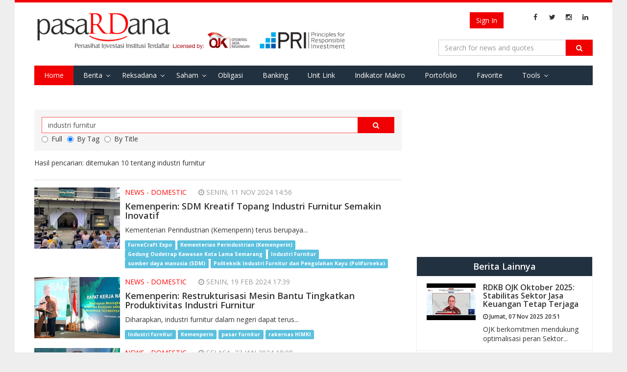

--- FILE ---
content_type: text/html; charset=utf-8
request_url: https://pasardana.id/search?q=industri%20furnitur&t=tag
body_size: 58333
content:


<!DOCTYPE html>
<html lang="id" >
<head>
    
    <meta charset="utf-8">
    <meta http-equiv="X-UA-Compatible" content="IE=edge">
    <meta name="viewport" content="width=device-width, initial-scale=1">
        <meta property="fb:app_id" content="534884606665075" />
    <meta name="keywords" content="penasihat investasi, investasi,unit link, unitlink, ojk, insurance link,bank assurance, Reksa Dana,reksadana,reksa dana, bursa,obligasi,bank,asuransi,indonesia, infovesta, pasardana, saham, equity, fundamental, laporan keuangan">
    <meta name="description" content="Portal Informasi Pasar Modal : Reksa Dana, Obligasi, Saham, &amp; Indeks, Riset Investasi &amp; Penasihat Investasi Institusi Berlisensi OJK di Indonesia">
    <meta http-equiv="Cache-control" content="public">
    <!-- Title -->
    
    <title> Search Pasardana </title>

    <link href="https://fonts.googleapis.com/css?family=Open+Sans:400,700,600" rel="stylesheet" type="text/css">
    <link href="https://maxcdn.bootstrapcdn.com/font-awesome/4.4.0/css/font-awesome.min.css" rel="stylesheet" type="text/css">
    <link href="/bundles/css/basic?v=GMDr4U9BZOJQkuU243FEXZIFcxysOZ9VNIDBPwfVG8o1" rel="stylesheet"/>

    <link href="/bundles/css/cms?v=7oTOdwhdKAcG0Yjt-LbZdBD-ZJhk-Xzr1jC4dv5hn4M1" rel="stylesheet"/>

    

    <script type="text/javascript">
        var Pasardana = {};
        Pasardana.culture = 'id-ID';
        Pasardana.lang = 'id';
    </script>
    <script async src="//pagead2.googlesyndication.com/pagead/js/adsbygoogle.js"></script>
</head>
<body>
    <div class="site-wrapper">
        <header class="SiteHeader">
            <div class="HeaderInner">
                <div class="container">
                    <div class="HeaderInner__MenuButton">
                        <a href="#" class="js-mobile-button">
                            <i class="fa fa-navicon"></i>
                        </a>
                    </div>
                    <div class="HeaderInner__SearchButton">
                        <a href="#" class="js-show-search-box">
                            <i class="fa fa-search"></i>
                        </a>
                    </div>
                    <div class="HeaderInner__Logo">
                        <a href="/" class="HeaderInner__Logo_First"><img src="/Content/img/pasardana_banner_responsible.png" alt="Pasardana" style="max-width:645px"></a>
                        <a href="/" class="HeaderInner__Logo_Second"><img src="/Content/img/pasardanalogo2.png" alt="Pasardana"></a>
                    </div>
                    <div class="HeaderInner__RightPanel">
                        <div class="HeaderInner__LangSearch" style="vertical-align:middle">
                            <div class="header-login_register" style="width: auto; margin-right:6px">
                                



<script src="/DependencyHandler.axd?s=[base64]&amp;t=Javascript&amp;cdv=476802986" type="text/javascript"></script>

    <!-- <a href="/register" class="btn btn-register js-show-name">Register</a><span>&nbsp;</span> -->
    <a href="/login" class="btn btn-signin">Sign In</a>

                            </div>

                            <span class="site-lang" style="vertical-align:middle">
                                
                            </span>

                            <ul class="sosmed-search">
                                <li><a href="#" class="js-show-search-box"><i class="fa fa-search"></i></a></li>
                                <li class="list-sosmed js-show-name"><a href="https://www.facebook.com/pasardana.id/"><i class="fa fa-facebook"></i></a></li>
                                <li class="list-sosmed js-show-name"><a href="https://twitter.com/pasardanaid"><i class="fa fa-twitter"></i></a></li>
                                <li class="list-sosmed js-show-name"><a href="https://instagram.com/pasardana"><i class="fa fa-instagram"></i></a></li>
                                <li class="list-sosmed js-show-name"><a href="https://www.linkedin.com/company/pasardana/about/"><i class="fa fa-linkedin"></i></a></li>
                            </ul>
                        </div>

                        <div class="HeaderInner__SearchLogin" style="clear:right">
                            <div class="header-search">
                                <form class="light-form dark-form" action="/search" method="GET">
                                    <div class="input-group">
                                        <input type="text" name="q" class="form-control" placeholder="Search for news and quotes">
                                        <span class="input-group-btn">
                                            <button class="btn btn-default" type="submit"><i class="fa fa-search"></i></button>
                                        </span>
                                        <span class="close-search-box"><a href="#"><i class="fa fa-close"></i></a></span>
                                    </div>
                                </form>
                            </div>
                        </div>
                    </div>

                    <div class="clearing-menu"></div>

                    <nav class="HeaderInner__PrimaryMenu">
                        <a href="#" class="close-nav">×</a>
                        <div class="menu-container">
                            <ul class="js-menu-demo PrimaryMenu">
                                <li class="active"><a href="/">Home</a></li>
                                <li class="menu-item-has-children ">
                                    <a href="/news">Berita</a>
                                    <span class="subnav-toggle"></span>
                                    <ul class="sub-menu">
                                        
                                        <li ><a href="/index">Indeks</a></li>
                                        <li><a href="/pedoman-media-siber/">Pedoman Media Siber</a></li>
                                    </ul>
                                </li>
                                
                                
                                
                                <li class="menu-item-has-children ">
                                    <a href="#">Reksadana</a>
                                    <span class="subnav-toggle"></span>
                                    <ul class="sub-menu">
                                        <li><a href="/fund/search">Data Harian</a></li>
                                        <li><a href="/fund/komposisinab/fund">Komposisi AUM &amp; Unit</a></li>
                                        <li><a href="/fund/dersearch">Data Derivatif</a></li>
                                        <li><a href="/fund/evaluation">Evaluasi Kinerja</a></li>
                                        <li><a href="/fund/listcustodianbank/list">List Bank Kustodian</a></li>
                                        <li><a href="/fund/listinvestmentmanagers/list">List Manajer Investasi</a></li>
                                        <li><a href="/fund/listsalescompany/list">List Perusahaan Penjualan</a></li>
                                        <li><a href="/fund/dividendcalculator/view">Perhitungan Reksa Dana dg. Dividen</a></li>
                                    </ul>
                                </li>
                                <li class="menu-item-has-children ">
                                    <a href="/stock/search">Saham</a>
                                    <span class="subnav-toggle"></span>
                                    <ul class="sub-menu">
                                        <li><a href="/stock/search">Data Harian</a></li>
                                        <li><a href="/stock/allstockreport">Download Laporan Keuangan</a></li>
                                        <!-- <li><a href="/stock/indexweight">Simulasi Bobot Indeks</a></li> -->
                                        <li><a href="/stock/dupontanalysis">DuPont Analysis</a></li>
                                        <li><a href="/broker/search">Ringkasan Broker</a></li>
                                        <li><a href="/stock/corporateactions">Corporate Actions</a></li>
                                    </ul>
                                </li>
                                <li ><a href="/bond/search">Obligasi</a></li>
                                <li >
                                    <a href="/moneymarket/view">Banking</a>
                                </li>
                                
                                <li >
                                    <!--a href="/macro/search">Indikator Makro</a-->
                                    <a href="/unitlink/search">Unit Link</a>
                                </li>
                                <li >
                                    <a href="/macro/search">Indikator Makro</a>
                                </li>
                                <li >
                                    <a href="/portfolio/main">Portofolio</a>
                                </li>
                                <li >
                                    <a href="/favorite/main">Favorite</a>
                                </li>
                                <li class="menu-item-has-children ">
                                    <a href="#">Tools</a>
                                    <span class="subnav-toggle"></span>
                                    <ul class="sub-menu">
                                        <li><a href="/tool/heatmap">Heat Map Instrumen Investasi</a></li>
                                    </ul>
                                </li>
                                
                                
                            </ul>

                            <div class="HeaderInner__PrimaryMenu__LangSearch">
                                <div class="header-login_register" style="width: auto; text-align:center; margin-bottom:12px">
                                    



<script src="/DependencyHandler.axd?s=[base64]&amp;t=Javascript&amp;cdv=476802986" type="text/javascript"></script>

    <!-- <a href="/register" class="btn btn-register js-show-name">Register</a><span>&nbsp;</span> -->
    <a href="/login" class="btn btn-signin">Sign In</a>

                                </div>
                                <br />
                                <span class="site-lang">
                                    <i class="fa fa-language"></i>
                                    <ul>
                                        <li   class="active"           >
                                            <a href="/">ID</a>
                                        </li>
                                        <li >
                                            <a href="/en/">EN</a>
                                        </li>
                                    </ul>
                                </span>

                                <ul class="sosmed-search">
                                    <li class="list-sosmed"><a href="https://www.facebook.com/pasardana.id/"><i class="fa fa-facebook"></i></a></li>
                                    <li class="list-sosmed"><a href="https://twitter.com/pasardanaid"><i class="fa fa-twitter"></i></a></li>
                                    <li class="list-sosmed"><a href="https://instagram.com/pasardana"><i class="fa fa-instagram"></i></a></li>
                                    <li class="list-sosmed"><a href="https://www.linkedin.com/company/pasardana/about/"><i class="fa fa-linkedin"></i></a></li>
                                </ul>
                            </div>
                        </div>
                    </nav>
                </div>
            </div>
            <!-- /HeaderInner -->
        </header> <!-- .site-header -->

        



<main class="site-content search-page">
    <div class="container">
        <div class="row">
            <div class="content col-md-8">
                <div class="search-form">
                    <form action="/search" method="GET">
                        <div class="input-group">
                            <input type="text" name="q" class="form-control" autocomplete="off" value="industri furnitur" style="z-index:1">
                            <span class="input-group-btn">
                                <button class="btn btn-default" type="submit"><i class="fa fa-search"></i></button>
                            </span>
                        </div>
                        <div class="input-group">
                                    <label class="radio-inline">
                                        <input type="radio" name="t" value="full"
                                               >Full
                                        </label>
                                    <label class="radio-inline">
                                        <input type="radio" name="t" value="tag"
                                                 checked >By Tag
                                        </label>
                                    <label class="radio-inline">
                                        <input type="radio" name="t" value="title"
                                               >By Title
                                        </label>

                        </div>
                    </form>
                </div>
                <div class="result-content">
                    <div class="header-result">
                            <p>Hasil pencarian: ditemukan  10 tentang industri furnitur</p>
                    </div>
                    <div class="inner-result">
                        <div class="row">
                                    <div class="result-item col-md-12">
                                        <div class="result-thumb">
                                            <img src="/media/65702/kemenperin.jpeg?crop=0.050074074074074187,0.0000000000000001136868377216,0,0&amp;cropmode=percentage&amp;width=175&amp;height=125&amp;rnd=133758106060000000" alt="">
                                        </div>
                                        <div class="result-content">
                                            <div class="result-cat">
													<span>News - Domestic</span>
                                                <span class="time-meta"><i class="fa fa-clock-o"></i> Senin, 11 Nov 2024 14:56 </span>
                                            </div>
                                            <div class="result-title">
                                                <a href="https://pasardana.id/news/2024/11/11/kemenperin-sdm-kreatif-topang-industri-furnitur-semakin-inovatif/"><h2>Kemenperin: SDM Kreatif Topang Industri Furnitur Semakin Inovatif</h2></a>
                                            </div>
                                            <div class="result-desc">
                                                <p>Kementerian Perindustrian (Kemenperin) terus berupaya...</p>
                                            </div>
                                            <div>
                                                    <a href="/search?q=FurneCraft Expo&amp;t=tag" style="display: inline;" class="label label-info">FurneCraft Expo</a>
                                                    <a href="/search?q=Kementerian Perindustrian (Kemenperin)&amp;t=tag" style="display: inline;" class="label label-info">Kementerian Perindustrian (Kemenperin)</a>
                                                    <a href="/search?q=Gedung Oudetrap Kawasan Kota Lama Semarang&amp;t=tag" style="display: inline;" class="label label-info">Gedung Oudetrap Kawasan Kota Lama Semarang</a>
                                                    <a href="/search?q=Industri Furnitur&amp;t=tag" style="display: inline;" class="label label-info">Industri Furnitur</a>
                                                    <a href="/search?q=sumber daya manusia (SDM)&amp;t=tag" style="display: inline;" class="label label-info">sumber daya manusia (SDM)</a>
                                                    <a href="/search?q=Politeknik Industri Furnitur dan Pengolahan Kayu (Polifurneka)&amp;t=tag" style="display: inline;" class="label label-info">Politeknik Industri Furnitur dan Pengolahan Kayu (Polifurneka)</a>
                                            </div>
                                        </div>
                                    </div> <!-- .result-item -->
                                    <div class="result-item col-md-12">
                                        <div class="result-thumb">
                                            <img src="/media/58917/2-5.jpeg?crop=0,0,0.089841986455982015,0&amp;cropmode=percentage&amp;width=175&amp;height=125&amp;rnd=133528406840000000" alt="">
                                        </div>
                                        <div class="result-content">
                                            <div class="result-cat">
													<span>News - Domestic</span>
                                                <span class="time-meta"><i class="fa fa-clock-o"></i> Senin, 19 Feb 2024 17:39 </span>
                                            </div>
                                            <div class="result-title">
                                                <a href="https://pasardana.id/kemenperin-restrukturisasi-mesin-bantu-tingkatkan-produktivitas-industri-furnitur/"><h2>Kemenperin: Restrukturisasi Mesin Bantu Tingkatkan Produktivitas Industri Furnitur</h2></a>
                                            </div>
                                            <div class="result-desc">
                                                <p>Diharapkan, industri furnitur dalam negeri dapat terus...</p>
                                            </div>
                                            <div>
                                                    <a href="/search?q=Industri furnitur&amp;t=tag" style="display: inline;" class="label label-info">Industri furnitur</a>
                                                    <a href="/search?q=Kemenperin&amp;t=tag" style="display: inline;" class="label label-info">Kemenperin</a>
                                                    <a href="/search?q=pasar furnitur&amp;t=tag" style="display: inline;" class="label label-info">pasar furnitur</a>
                                                    <a href="/search?q=rakernas HIMKI&amp;t=tag" style="display: inline;" class="label label-info">rakernas HIMKI</a>
                                            </div>
                                        </div>
                                    </div> <!-- .result-item -->
                                    <div class="result-item col-md-12">
                                        <div class="result-thumb">
                                            <img src="/media/58418/img_5045.jpg?crop=0.067923258162234976,0,0,0&amp;cropmode=percentage&amp;width=175&amp;height=125&amp;rnd=133505088100000000" alt="">
                                        </div>
                                        <div class="result-content">
                                            <div class="result-cat">
													<span>News - Domestic</span>
                                                <span class="time-meta"><i class="fa fa-clock-o"></i> Selasa, 23 Jan 2024 18:08 </span>
                                            </div>
                                            <div class="result-title">
                                                <a href="https://pasardana.id/lima-strategi-pemerintah-untuk-memacu-kinerja-industri-furnitur/"><h2>Lima Strategi Pemerintah untuk Memacu Kinerja Industri Furnitur</h2></a>
                                            </div>
                                            <div class="result-desc">
                                                <p>Indonesia merupakan sumber dari 80 persen rotan dunia,...</p>
                                            </div>
                                            <div>
                                                    <a href="/search?q=Kemenperin&amp;t=tag" style="display: inline;" class="label label-info">Kemenperin</a>
                                                    <a href="/search?q=industri furnitur&amp;t=tag" style="display: inline;" class="label label-info">industri furnitur</a>
                                                    <a href="/search?q=industri mebel&amp;t=tag" style="display: inline;" class="label label-info">industri mebel</a>
                                                    <a href="/search?q=hilirisasi&amp;t=tag" style="display: inline;" class="label label-info">hilirisasi</a>
                                                    <a href="/search?q=sumber daya alam&amp;t=tag" style="display: inline;" class="label label-info">sumber daya alam</a>
                                                    <a href="/search?q=rotan dan bambu&amp;t=tag" style="display: inline;" class="label label-info">rotan dan bambu</a>
                                            </div>
                                        </div>
                                    </div> <!-- .result-item -->
                                    <div class="result-item col-md-12">
                                        <div class="result-thumb">
                                            <img src="/media/52203/industri-furnitur-kerajinan.jpg?crop=0.11677714285714286,0,0.097222857142857153,0&amp;cropmode=percentage&amp;width=175&amp;height=125&amp;rnd=133231687810000000" alt="">
                                        </div>
                                        <div class="result-content">
                                            <div class="result-cat">
													<span>News - Domestic</span>
                                                <span class="time-meta"><i class="fa fa-clock-o"></i> Senin, 13 Mar 2023 07:51 </span>
                                            </div>
                                            <div class="result-title">
                                                <a href="https://pasardana.id/news/2023/3/13/miliki-daya-saing-global-kemenperin-terus-pacu-kinerja-industri-furniture-dan-kerajinan/"><h2>Miliki Daya Saing Global, Kemenperin Terus Pacu Kinerja Industri Furniture dan Kerajinan</h2></a>
                                            </div>
                                            <div class="result-desc">
                                                <p>Kementerian Perindustrian (Kemenperin) terus berupaya...</p>
                                            </div>
                                            <div>
                                                    <a href="/search?q=kemenperin&amp;t=tag" style="display: inline;" class="label label-info">kemenperin</a>
                                                    <a href="/search?q=daya saing&amp;t=tag" style="display: inline;" class="label label-info">daya saing</a>
                                                    <a href="/search?q=industri furnitur&amp;t=tag" style="display: inline;" class="label label-info">industri furnitur</a>
                                                    <a href="/search?q=industri kerajinan&amp;t=tag" style="display: inline;" class="label label-info">industri kerajinan</a>
                                                    <a href="/search?q=produk furnitur&amp;t=tag" style="display: inline;" class="label label-info">produk furnitur</a>
                                            </div>
                                        </div>
                                    </div> <!-- .result-item -->
                                    <div class="result-item col-md-12">
                                        <div class="result-thumb">
                                            <img src="/media/47764/industri-furnitur.jpg?crop=0.066249999999999989,0,0.0010000000000001275,0&amp;cropmode=percentage&amp;width=175&amp;height=125&amp;rnd=133053752180000000" alt="">
                                        </div>
                                        <div class="result-content">
                                            <div class="result-cat">
													<span>News - Domestic</span>
                                                <span class="time-meta"><i class="fa fa-clock-o"></i> Jumat, 19 Agu 2022 09:19 </span>
                                            </div>
                                            <div class="result-title">
                                                <a href="https://pasardana.id/news/2022/8/19/apresiasi-pameran-ifex-2022-menperin-industri-furnitur-kita-tidak-boleh-kalah/"><h2>Apresiasi Pameran IFEX 2022, Menperin : Industri Furnitur Kita Tidak Boleh Kalah</h2></a>
                                            </div>
                                            <div class="result-desc">
                                                <p>Menperin menyatakan bahwa pertumbuhan konsumsi furnitur...</p>
                                            </div>
                                            <div>
                                                    <a href="/search?q=menperin&amp;t=tag" style="display: inline;" class="label label-info">menperin</a>
                                                    <a href="/search?q=IFEX 2022&amp;t=tag" style="display: inline;" class="label label-info">IFEX 2022</a>
                                                    <a href="/search?q=agus gumiwang kartasasmita&amp;t=tag" style="display: inline;" class="label label-info">agus gumiwang kartasasmita</a>
                                                    <a href="/search?q=industri furnitur&amp;t=tag" style="display: inline;" class="label label-info">industri furnitur</a>
                                            </div>
                                        </div>
                                    </div> <!-- .result-item -->
                                    <div class="result-item col-md-12">
                                        <div class="result-thumb">
                                            <img src="/media/47746/1-18.jpeg?crop=0.0608070412569396,0,0.092855328567801432,0.0928553285678016&amp;cropmode=percentage&amp;width=175&amp;height=125&amp;rnd=133053180870000000" alt="">
                                        </div>
                                        <div class="result-content">
                                            <div class="result-cat">
													<span>News - Market</span>
                                                <span class="time-meta"><i class="fa fa-clock-o"></i> Kamis, 18 Agu 2022 16:50 </span>
                                            </div>
                                            <div class="result-title">
                                                <a href="https://pasardana.id/news/2022/8/18/ekspor-pada-2021-capai-us-2-5-miliar-industri-furnitur-bisa-semakin-tumbuh-seiring-pemulihan-ekonomi/"><h2>Ekspor pada 2021 Capai US$2,5 Miliar, Industri Furnitur Bisa Semakin Tumbuh Seiring Pemulihan Ekonomi</h2></a>
                                            </div>
                                            <div class="result-desc">
                                                <p>Menperin mengemukakan, sejumlah hasil kajian menunjukkan...</p>
                                            </div>
                                            <div>
                                                    <a href="/search?q=menperin agus gumiwang&amp;t=tag" style="display: inline;" class="label label-info">menperin agus gumiwang</a>
                                                    <a href="/search?q=kemenperin&amp;t=tag" style="display: inline;" class="label label-info">kemenperin</a>
                                                    <a href="/search?q=industri furnitur&amp;t=tag" style="display: inline;" class="label label-info">industri furnitur</a>
                                                    <a href="/search?q=ekspor industri&amp;t=tag" style="display: inline;" class="label label-info">ekspor industri</a>
                                            </div>
                                        </div>
                                    </div> <!-- .result-item -->
                                    <div class="result-item col-md-12">
                                        <div class="result-thumb">
                                            <img src="/media/41288/industri-furnitur.jpg?anchor=center&amp;mode=crop&amp;width=175&amp;height=125&amp;rnd=132772087530000000" alt="">
                                        </div>
                                        <div class="result-content">
                                            <div class="result-cat">
													<span>News - Domestic</span>
                                                <span class="time-meta"><i class="fa fa-clock-o"></i> Senin, 27 Sep 2021 08:49 </span>
                                            </div>
                                            <div class="result-title">
                                                <a href="https://pasardana.id/news/2021/9/27/kemenperin-optimalkan-restrukturisasi-mesin-ikm-industri-furnitur-nasional/"><h2>Kemenperin Optimalkan Restrukturisasi Mesin IKM Industri Furnitur Nasional</h2></a>
                                            </div>
                                            <div class="result-desc">
                                                <p>Industri furnitur nasional nasional terbukti masih...</p>
                                            </div>
                                            <div>
                                                    <a href="/search?q=kemenperin&amp;t=tag" style="display: inline;" class="label label-info">kemenperin</a>
                                                    <a href="/search?q=restrukturisasi&amp;t=tag" style="display: inline;" class="label label-info">restrukturisasi</a>
                                                    <a href="/search?q=Industri Kecil dan Menengah (IKM)&amp;t=tag" style="display: inline;" class="label label-info">Industri Kecil dan Menengah (IKM)</a>
                                                    <a href="/search?q=industri furnitur&amp;t=tag" style="display: inline;" class="label label-info">industri furnitur</a>
                                            </div>
                                        </div>
                                    </div> <!-- .result-item -->
                                    <div class="result-item col-md-12">
                                        <div class="result-thumb">
                                            <img src="/media/41169/2-7.jpeg?crop=0.067031249999999931,0,0.0000000000000018182788608101,0.0000000000000019326762412675&amp;cropmode=percentage&amp;width=175&amp;height=125&amp;rnd=132766317050000000" alt="">
                                        </div>
                                        <div class="result-content">
                                            <div class="result-cat">
													<span>News - Domestic</span>
                                                <span class="time-meta"><i class="fa fa-clock-o"></i> Senin, 20 Sep 2021 16:32 </span>
                                            </div>
                                            <div class="result-title">
                                                <a href="https://pasardana.id/news/2021/9/20/tumbuh-8-industri-furnitur-tahan-dampak-pandemi/"><h2>Tumbuh 8%, Industri Furnitur Tahan Dampak Pandemi</h2></a>
                                            </div>
                                            <div class="result-desc">
                                                <p>kinerja industri furnitur mampu bangkit dan tumbuh...</p>
                                            </div>
                                            <div>
                                                    <a href="/search?q=Kemenperin&amp;t=tag" style="display: inline;" class="label label-info">Kemenperin</a>
                                                    <a href="/search?q=Menperin Agus Gumiwang&amp;t=tag" style="display: inline;" class="label label-info">Menperin Agus Gumiwang</a>
                                                    <a href="/search?q=Industri Furnitur&amp;t=tag" style="display: inline;" class="label label-info">Industri Furnitur</a>
                                            </div>
                                        </div>
                                    </div> <!-- .result-item -->
                                    <div class="result-item col-md-12">
                                        <div class="result-thumb">
                                            <img src="/media/31998/semarang-1.jpeg?anchor=center&amp;mode=crop&amp;width=175&amp;height=125&amp;rnd=132532062670000000" alt="">
                                        </div>
                                        <div class="result-content">
                                            <div class="result-cat">
													<span>News - Economy</span>
                                                <span class="time-meta"><i class="fa fa-clock-o"></i> Senin, 22 Jun 2020 17:14 </span>
                                            </div>
                                            <div class="result-title">
                                                <a href="https://pasardana.id/news/2020/6/22/kemenperin-genjot-kinerja-industri-furnitur-dan-elektronik/"><h2>Kemenperin Genjot Kinerja Industri Furnitur dan Elektronik</h2></a>
                                            </div>
                                            <div class="result-desc">
                                                <p>Kemenperin fokus mendorong sektor industri agar lebih...</p>
                                            </div>
                                            <div>
                                                    <a href="/search?q=Kemenperin&amp;t=tag" style="display: inline;" class="label label-info">Kemenperin</a>
                                                    <a href="/search?q=Menperin Agus Gumiwang&amp;t=tag" style="display: inline;" class="label label-info">Menperin Agus Gumiwang</a>
                                                    <a href="/search?q=industri furnitur&amp;t=tag" style="display: inline;" class="label label-info">industri furnitur</a>
                                                    <a href="/search?q=industri elektronik&amp;t=tag" style="display: inline;" class="label label-info">industri elektronik</a>
                                                    <a href="/search?q=industri manufaktur&amp;t=tag" style="display: inline;" class="label label-info">industri manufaktur</a>
                                                    <a href="/search?q=covid-19&amp;t=tag" style="display: inline;" class="label label-info">covid-19</a>
                                            </div>
                                        </div>
                                    </div> <!-- .result-item -->
                                    <div class="result-item col-md-12">
                                        <div class="result-thumb">
                                            <img src="/media/23708/menteri-perindustrian-airlangga-hartarto.jpg?anchor=center&amp;mode=crop&amp;width=175&amp;height=125&amp;rnd=132532007250000000" alt="">
                                        </div>
                                        <div class="result-content">
                                            <div class="result-cat">
													<span>News - Economy</span>
                                                <span class="time-meta"><i class="fa fa-clock-o"></i> Senin, 11 Mar 2019 15:58 </span>
                                            </div>
                                            <div class="result-title">
                                                <a href="https://pasardana.id/news/2019/3/11/berbasis-padat-karya-dan-orientasi-ekspor-pemerintah-pacu-industri-furnitur/"><h2>Berbasis Padat Karya dan Orientasi Ekspor, Pemerintah Pacu Industri Furnitur</h2></a>
                                            </div>
                                            <div class="result-desc">
                                                <p>Menurut Menperin, pengembangan industri furnitur di...</p>
                                            </div>
                                            <div>
                                                    <a href="/search?q=industri furnitur&amp;t=tag" style="display: inline;" class="label label-info">industri furnitur</a>
                                                    <a href="/search?q=kemenperin&amp;t=tag" style="display: inline;" class="label label-info">kemenperin</a>
                                                    <a href="/search?q=Airlangga Hartanto&amp;t=tag" style="display: inline;" class="label label-info">Airlangga Hartanto</a>
                                            </div>
                                        </div>
                                    </div> <!-- .result-item -->
                        </div>
                    </div>
                </div> <!-- .latest-news -->
                <div class="site-paging text-center">
                </div>
            </div> <!-- .content -->
            <div class="sidebar col-md-4">
                <div class="widget">
                    <div class="content-widget">
                            <!-- Pasardana Ads -->
                            <ins class="adsbygoogle"
                                 style="display:block"
                                 data-ad-client="ca-pub-7585452190128589"
                                 data-ad-slot="null"
                                 data-ad-format="auto"></ins>
                            <script>
                                (adsbygoogle = window.adsbygoogle || []).push({});
                            </script>
                    </div>
                </div>

                <div class="widget">
                    <div class="content-widget">
                        <div class="another-article">
                            <h2>Berita Lainnya</h2>
                            <ul class="list-another-article">
                                        <li class="item-another-article">
                                            <a href="https://pasardana.id/news/2025/11/7/rdkb-ojk-oktober-2025-stabilitas-sektor-jasa-keuangan-tetap-terjaga/">
                                                <div class="another-thumb">
                                                    <img src="/media/76177/mahendra-ojk.jpeg?crop=0.000822368421052655,0.0000000000000001121909582779,0,0&amp;cropmode=percentage&amp;width=100&amp;height=75&amp;rnd=134070222910000000" alt="">
                                                </div>
                                                <div class="another-content">
                                                    <h3 class="another-title">RDKB OJK Oktober 2025: Stabilitas Sektor Jasa Keuangan Tetap Terjaga</h3>
                                                    <h6><i class="fa fa-clock-o"></i> Jumat, 07 Nov 2025 20:51 </h6>
                                                    <div class="another-desc">
                                                        <p>OJK berkomitmen mendukung optimalisasi peran Sektor...</p>
                                                    </div>
                                                </div>
                                            </a>
                                        </li>
                                        <li class="item-another-article">
                                            <a href="https://pasardana.id/news/2025/11/7/carsurin-tbk-umumkan-pendirian-entitas-anak-perseroan/">
                                                <div class="another-thumb">
                                                    <img src="/media/76176/kerjasama4.jpeg?crop=0,0,0,0&amp;cropmode=percentage&amp;width=100&amp;height=75&amp;rnd=134070140290000000" alt="">
                                                </div>
                                                <div class="another-content">
                                                    <h3 class="another-title">Carsurin Tbk Umumkan Pendirian Entitas Anak Perseroan</h3>
                                                    <h6><i class="fa fa-clock-o"></i> Jumat, 07 Nov 2025 18:33 </h6>
                                                    <div class="another-desc">
                                                        <p>PT Carsurin Safe Logix didirikan dengan modal dasar...</p>
                                                    </div>
                                                </div>
                                            </a>
                                        </li>
                                        <li class="item-another-article">
                                            <a href="https://pasardana.id/news/2025/11/7/ashmore-asset-management-indonesia-tbk-siap-tebar-dividen-tunai-rp18-5-per-saham-cek-jadwalnya-di-sini/">
                                                <div class="another-thumb">
                                                    <img src="/media/76175/dividen3.jpg?crop=0,0,0.0000000000000005052748343183,0.0000000000000005609547913896&amp;cropmode=percentage&amp;width=100&amp;height=75&amp;rnd=134070122750000000" alt="">
                                                </div>
                                                <div class="another-content">
                                                    <h3 class="another-title">Ashmore Asset Management Indonesia Tbk Siap Tebar Dividen Tunai Rp18,5 per Saham. Cek Jadwalnya di Sini!</h3>
                                                    <h6><i class="fa fa-clock-o"></i> Jumat, 07 Nov 2025 18:04 </h6>
                                                    <div class="another-desc">
                                                        <p>Adapun investor yang berhak atas dividen tunai wajib...</p>
                                                    </div>
                                                </div>
                                            </a>
                                        </li>
                                        <li class="item-another-article">
                                            <a href="https://pasardana.id/news/2025/11/7/perkuat-ekspansi-di-timur-indonesia-pp-presisi-tbk-kembali-peroleh-kontrak-pertambangan-di-halmahera-timur/">
                                                <div class="another-thumb">
                                                    <img src="/media/76174/kerjasama0.jpg?crop=0,0,0.0000000000000005052748343183,0.0000000000000005609547913896&amp;cropmode=percentage&amp;width=100&amp;height=75&amp;rnd=134070102100000000" alt="">
                                                </div>
                                                <div class="another-content">
                                                    <h3 class="another-title">Perkuat Ekspansi di Timur Indonesia, PP Presisi Tbk Kembali Peroleh Kontrak Pertambangan di Halmahera Timur</h3>
                                                    <h6><i class="fa fa-clock-o"></i> Jumat, 07 Nov 2025 17:29 </h6>
                                                    <div class="another-desc">
                                                        <p>Kontrak ini mencakup sejumlah pekerjaan utama, antara...</p>
                                                    </div>
                                                </div>
                                            </a>
                                        </li>

                            </ul>
                        </div> <!-- .another-article -->
                    </div>
                </div>

                <div class="widget">
                    <div class="content-widget">

                        <div class="another-article">
                            <h2>Artikel Lainnya</h2>
                            <ul class="list-another-article">
                                        <li class="item-another-article">
                                            <a href="https://pasardana.id/news/2025/11/7/analis-market-07112025-wait-and-see/">
                                                <div class="another-thumb">
                                                    <img src="/media/76147/bursa55.jpg?crop=0,0,0.0000000000000005052748343183,0.0000000000000005609547913896&amp;cropmode=percentage&amp;width=100&amp;height=75&amp;rnd=134069791950000000" alt="">
                                                </div>
                                                <div class="another-content">
                                                    <h3 class="another-title">ANALIS MARKET (07/11/2025): WAIT and SEE</h3>
                                                    <h6><i class="fa fa-clock-o"></i> Jumat, 07 Nov 2025 08:53 </h6>
                                                    <div class="another-desc">
                                                        <p>Secara teknikal, posisi penutupan perdagangan kemarin...</p>
                                                    </div>
                                                </div>
                                            </a>
                                        </li>
                                        <li class="item-another-article">
                                            <a href="https://pasardana.id/news/2025/11/7/analis-market-07112025-ihsg-diperkirakan-cenderung-bergerak-mixed/">
                                                <div class="another-thumb">
                                                    <img src="/media/76146/bursa60.jpg?crop=0,0,0.0000000000000005052748343183,0.0000000000000005609547913896&amp;cropmode=percentage&amp;width=100&amp;height=75&amp;rnd=134069784360000000" alt="">
                                                </div>
                                                <div class="another-content">
                                                    <h3 class="another-title">ANALIS MARKET (07/11/2025): IHSG Diperkirakan Cenderung Bergerak Mixed</h3>
                                                    <h6><i class="fa fa-clock-o"></i> Jumat, 07 Nov 2025 08:40 </h6>
                                                    <div class="another-desc">
                                                        <p>IHSG diperkirakan cenderung bergerak mixed. Investor...</p>
                                                    </div>
                                                </div>
                                            </a>
                                        </li>
                                        <li class="item-another-article">
                                            <a href="https://pasardana.id/news/2025/11/7/analis-market-07112025-ihsg-diperkirakan-melemah/">
                                                <div class="another-thumb">
                                                    <img src="/media/76144/bursa79.jpg?crop=0,0,0.0000000000000005052748343183,0.0000000000000005609547913896&amp;cropmode=percentage&amp;width=100&amp;height=75&amp;rnd=134069762220000000" alt="">
                                                </div>
                                                <div class="another-content">
                                                    <h3 class="another-title">ANALIS MARKET (07/11/2025): IHSG Diperkirakan Melemah</h3>
                                                    <h6><i class="fa fa-clock-o"></i> Jumat, 07 Nov 2025 08:03 </h6>
                                                    <div class="another-desc">
                                                        <p>Adapun diperdagangan Jumat (07/11) pagi ini, bursa...</p>
                                                    </div>
                                                </div>
                                            </a>
                                        </li>
                                        <li class="item-another-article">
                                            <a href="https://pasardana.id/news/2025/11/7/analis-market-07112025-ihsg-berpeluang-melanjutkan-penguatan/">
                                                <div class="another-thumb">
                                                    <img src="/media/76141/bursa75.jpg?crop=0,0,0.027467105263157827,0&amp;cropmode=percentage&amp;width=100&amp;height=75&amp;rnd=134069741610000000" alt="">
                                                </div>
                                                <div class="another-content">
                                                    <h3 class="another-title">ANALIS MARKET (07/11/2025): IHSG Berpeluang Melanjutkan Penguatan</h3>
                                                    <h6><i class="fa fa-clock-o"></i> Jumat, 07 Nov 2025 07:29 </h6>
                                                    <div class="another-desc">
                                                        <p>IHSG masih berada di awal wave (iii) dari wave [iii]...</p>
                                                    </div>
                                                </div>
                                            </a>
                                        </li>

                            </ul>
                        </div> <!-- .another-article -->
                    </div>
                </div>

                <div class="widget">
                    <div class="content-widget">
                        <div class="tools-widget">
                            <ul>
                                <li><a href="#"><i class="fa fa-area-chart"> Financial Tools</i></a></li>
                            </ul>
                        </div>
                    </div>
                </div>
                <div class="widget">
                    <div class="content-widget">
                        <div class="subscribe">
                            <p></p>
                            <form class="form-inline">
                                <div class="form-group">
                                    <input type="text" class="form-control" placeholder="Email Anda">
                                    <input type="submit" class="btn btn-warning" value="Subscribe">
                                </div>
                            </form>
                        </div>
                    </div>
                </div>
            </div> <!-- .sidebar -->
        </div> <!-- .row -->
    </div> <!-- .container -->
</main> <!-- .site-content -->


        <footer class="site-footer">
            <div class="inner-footer">
                <div class="footer-top">
                    <div class="container">
                        <div class="row">
                            <div class="col-md-6">
                                <div class="logo-footer">
                                    <a href="/">
                                        <img src="/Content/img/pasardanalogo.png" alt="" height="35">
                                    </a>
                                    <span class="afiliated">Penasihat Investasi Institusi Terdaftar</span>
                                </div>
                            </div>

                            <div class="col-md-6">
                                <div class="site-sosmed text-right">
                                    <ul>
                                        <li><a href="https://www.facebook.com/pasardana.id/"><i class="fa fa-facebook"></i></a></li>
                                        <li><a href="https://twitter.com/pasardanaid"><i class="fa fa-twitter"></i></a></li>
                                        <li><a href="https://instagram.com/pasardana"><i class="fa fa-instagram"></i></a></li>
                                        <li><a href="https://www.linkedin.com/company/pasardana/about/"><i class="fa fa-linkedin"></i></a></li>
                                    </ul>
                                </div>
                            </div>
                        </div>
                    </div>
                </div>
                <div class="footer-middle">
                    <div class="container">
                        <div class="row">
                            <div class="col-md-5">
                                <div class="site-map">
                                    <h4>Site Map</h4>
                                    <div class="row">
                                        <div class="col-md-4">
                                            <ul>
                                                <li><a href="/mutual-fund">Reksadana</a></li>
                                                <li><a href="/stock">Saham</a></li>
                                                <li><a href="/bond">Obligasi</a></li>
                                            </ul>
                                        </div>
                                        <div class="col-md-4">
                                            <ul>
                                                <li><a href="/news">Berita</a></li>
                                                <li><a href="/article">Artikel</a></li>
                                                <li><a href="/learning">Pelajaran</a></li>
                                                <li><a href="/pedoman-media-siber/">Pedoman Media Siber</a></li>
                                                <li><a href="#">Financial Tools</a></li>
                                            </ul>
                                        </div>
                                        <div class="col-md-4">
                                            <ul>
                                                <li><a href="/terms-of-use">Terms of Use</a></li>
                                                <li><a href="/privacy-policy">Kebijakan Privasi</a></li>
                                                <li><a href="/about-us">About Us</a></li>
                                                <li><a href="/metodologi-sharpe-ratio-performance">Metodologi
                                                        Sharpe Ratio Performance</a></li>
                                            </ul>
                                        </div>
                                    </div>
                                </div>
                            </div> <!-- .sitemap -->
                            <div class="col-md-3">
                                <div class="licensed no-gutter row">
                                    <h4>Licensed By</h4>
                                    <ul class="license-img text-right">
                                        <li><a href="http://www.ojk.go.id"><img src="/Content/img/ojk-logo.png" alt="" width="145"></a></li>
                                        <li><a href="#"><img src="/Content/img/logo-reksadana.png" alt="" width="145"></a></li>
                                    </ul>
                                </div>
                            </div>
                            <div class="col-md-4">
                                <div class="contact-us text-right">
                                    <h4>Hubungi Kami</h4>
                                    <address>
                                        PT Bina Investama Infonet <br />
                                        Bellagio Boutique Mall, unit OUG-12 <br />
                                        Jl. Mega Kuningan Barat No.3 <br />
                                        Jakarta Selatan 12950 <br /> <br />
                                        Telp +62 21 3001 99292 <br />
                                        Email: <a href="mailto:redaksi@pasardana.id">redaksi@pasardana.id</a>
                                    </address>
                                </div>
                            </div>
                        </div>
                    </div>

                </div>
                <div class="footer-bottom text-center">
                    &copy; Copyright 2025 Pasardana
                </div>
            </div>
        </footer> <!-- .site-footer -->
    </div> <!-- .site-wrapper -->

    <script src="/bundles/js/basic?v=dQWnSs9MCfa1PYnIiFZeneeNehuKHHt2zL5_ayyMIv01"></script>

    <script src="/bundles/js/cms?v=j-ocEX5PljPZBd1-kqgjiZauKZbnuV-btLAtwT-KeU41"></script>

    
    <script>
        (function (i, s, o, g, r, a, m) {
            i['GoogleAnalyticsObject'] = r; i[r] = i[r] || function () {
                (i[r].q = i[r].q || []).push(arguments)
            }, i[r].l = 1 * new Date(); a = s.createElement(o),
            m = s.getElementsByTagName(o)[0]; a.async = 1; a.src = g; m.parentNode.insertBefore(a, m)
        })(window, document, 'script', '//www.google-analytics.com/analytics.js', 'ga');
        ga('create', 'UA-69505463-1', 'auto');
        ga('send', 'pageview');
    </script>

</body>
</html>

--- FILE ---
content_type: text/html; charset=utf-8
request_url: https://www.google.com/recaptcha/api2/aframe
body_size: 267
content:
<!DOCTYPE HTML><html><head><meta http-equiv="content-type" content="text/html; charset=UTF-8"></head><body><script nonce="Q_cZNLpBeNYuu3kmsggFxw">/** Anti-fraud and anti-abuse applications only. See google.com/recaptcha */ try{var clients={'sodar':'https://pagead2.googlesyndication.com/pagead/sodar?'};window.addEventListener("message",function(a){try{if(a.source===window.parent){var b=JSON.parse(a.data);var c=clients[b['id']];if(c){var d=document.createElement('img');d.src=c+b['params']+'&rc='+(localStorage.getItem("rc::a")?sessionStorage.getItem("rc::b"):"");window.document.body.appendChild(d);sessionStorage.setItem("rc::e",parseInt(sessionStorage.getItem("rc::e")||0)+1);localStorage.setItem("rc::h",'1762541120549');}}}catch(b){}});window.parent.postMessage("_grecaptcha_ready", "*");}catch(b){}</script></body></html>

--- FILE ---
content_type: text/css; charset=utf-8
request_url: https://pasardana.id/bundles/css/cms?v=7oTOdwhdKAcG0Yjt-LbZdBD-ZJhk-Xzr1jC4dv5hn4M1
body_size: 14506
content:
.site-wrapper{position:relative;background-color:#fff;max-width:1220px;margin:0 auto}.color-white{color:#fff}.overflow-hidden{overflow:hidden}.site-content{overflow:hidden;padding:0 0 30px}.site-content.single,.site-content.news-page,.site-content.about-page,.site-content.mutual-fund,.site-content.login-page,.site-content.register-page,.site-content.search-page,.site-content.learning-page,.site-content.stock-page{padding-top:30px}@media(max-width:991px){.site-content.single,.site-content.news-page,.site-content.about-page,.site-content.mutual-fund,.site-content.login-page,.site-content.register-page,.site-content.search-page,.site-content.learning-page,.site-content.stock-page{margin-top:55px}}.tab-content>.tab-pane,.pill-content>.pill-pane{display:block;height:0;overflow-y:hidden}.tab-content>.active,.pill-content>.active{height:auto}body.v2{font-family:"Merriweather",serif;line-height:20px;font-size:14px}body.v2 .entry-content p{line-height:30px}body.v2 .entry-content{font-size:16px;line-height:30px}body.v2 h1{font-family:"Raleway",sans-serif;font-weight:300}body.v2 h2,body.v2 h3,body.v2 h4,body.v2 h5,body.v2 h6{font-family:"Raleway",sans-serif;font-weight:700;font-size:20px}body.v2 .btn{font-family:"Raleway",sans-serif;text-transform:uppercase}body.v2 .site-main-menu ul li a,body.v2 .main-menu li a{font-family:"Raleway",sans-serif;font-weight:700;font-size:13px}body.v2 .site-lang{font-family:"Raleway",sans-serif}body.v2 .entry-header .entry-meta{display:block;margin:10px 0;text-transform:uppercase;font-size:12px;font-family:"Raleway",sans-serif}.color-green{color:green}.color-red{color:red}.no-gutter>[class*=col-]{padding-right:0;padding-left:0}.form-control{height:33px;-webkit-box-shadow:none;-moz-box-shadow:none;box-shadow:none}.form-control:focus{-webkit-box-shadow:none;-moz-box-shadow:none;box-shadow:none;border-color:#ddd}select:not([multiple]){-webkit-appearance:none;-moz-appearance:none;background-position:right 50%;background-repeat:no-repeat;background-image:url([data-uri]);padding:.5em;padding-right:1.5em}select.form-control{border-radius:0;-webkit-box-shadow:none;-moz-box-shadow:none;box-shadow:none;border-color:#ddd}.table>thead>tr>td,.table>tbody>tr>th,.table>tbody>tr>td,.table>tfoot>tr>th,.table>tfoot>tr>td{padding:5px;font-size:13px}table.table-pasardana-style thead{background-color:#22313f}table.table-pasardana-style thead th{white-space:nowrap;text-align:center;color:#fff;font-size:13px}table.table-one-row tbody tr td{white-space:nowrap}.table>thead:first-child>tr:first-child>th{border-top:1px solid #ddd}.table>thead>tr>th{border-bottom-width:1px}a.link{color:#337ab7;text-decoration:none}a.link:hover,a.link:focus{color:#23527c;text-decoration:underline}a.link:focus{outline:thin dotted;outline:5px auto -webkit-focus-ring-color;outline-offset:-2px}.main-menu{margin:0;padding:0}.main-menu:after{content:"";display:table;clear:both}.main-menu li{float:left;list-style:none;margin-right:5px;position:relative}.main-menu li a{text-decoration:none;font-weight:700;font-size:14px;padding:10px;border-bottom:1px solid transparent;text-transform:uppercase}.main-menu li a:hover{color:#f00000;border-bottom:1px solid #f00000}.main-menu>li.menu-item-has-children .subnav-toggle:after{content:"";width:6px;height:6px;border:1px solid #333;border-width:0 0 1px 1px;position:absolute;right:0;top:50%;margin:-4px 0 0 -3px;-webkit-transform:rotate(-45deg);-ms-transform:rotate(-45deg);-o-transform:rotate(-45deg);transform:rotate(-45deg);-webkit-transition:-webkit-transform .25s;-moz-transition:-moz-transform .25s;-o-transition:-o-transform .25s;transition:transform .25s}.main-menu>li.menu-item-has-children>ul.sub-menu{visibility:hidden;opacity:0;position:absolute;min-width:220px;top:48px;margin:0;padding:0;list-style:none;background:#fff;left:50%;-webkit-transform:translate(-50%,0);-ms-transform:translate(-50%,0);-o-transform:translate(-50%,0);transform:translate(-50%,0);-webkit-transition:all .3s ease-in-out;-o-transition:all .3s ease-in-out;transition:all .3s ease-in-out;border:1px solid #ddd;z-index:2;border-radius:0}.main-menu>li.menu-item-has-children>ul.sub-menu>li{position:relative;width:100%}.main-menu>li.menu-item-has-children>ul.sub-menu>li.current-menu-item a{color:red}.main-menu>li.menu-item-has-children>ul.sub-menu>li:last-child>a{border-bottom:0}.main-menu>li.menu-item-has-children>ul.sub-menu>li:hover>a{color:red;text-decoration:none}.main-menu>li.menu-item-has-children>ul.sub-menu>li>a{color:#333;display:block;padding:8px 10px;border-bottom:1px solid #ddd;background-color:#fff;text-align:left;line-height:2em}.main-menu>li.menu-item-has-children>ul.sub-menu:before,.main-menu>li.menu-item-has-children>ul.sub-menu:after{content:"";position:absolute;left:50%;margin-left:-10px;top:-10px;width:0;height:0;border-left:10px solid transparent;border-right:10px solid transparent;border-bottom:10px solid #ddd}.main-menu>li.menu-item-has-children>ul.sub-menu:after{border-bottom-color:#fff;top:-8px}.main-menu>li.menu-item-has-children:hover{border-bottom-color:#f9f9f9}.main-menu>li.menu-item-has-children:hover>ul.sub-menu{opacity:1;visibility:visible;z-index:9999999999}.main-menu ul li.menu-item-has-children .subnav-toggle:after{right:10px;border:1px solid #000;border-width:0 1px 1px 0}.main-menu ul li.menu-item-has-children>ul.sub-menu{visibility:hidden;opacity:0;position:absolute;min-width:220px;top:-1px;margin:0;padding:0;list-style:none;background:#fff;left:100%;border:1px solid #ddd;z-index:2;border-radius:0;-webkit-transition:all .3s ease-in-out;-o-transition:all .3s ease-in-out;transition:all .3s ease-in-out;-webkit-transform:translate(0,0);-ms-transform:translate(0,0);-o-transform:translate(0,0);transform:translate(0,0)}.main-menu ul li.menu-item-has-children>ul.sub-menu>li{position:relative;width:100%}.main-menu ul li.menu-item-has-children>ul.sub-menu>li.current-menu-item a{color:red}.main-menu ul li.menu-item-has-children>ul.sub-menu>li:last-child>a{border-bottom:0}.main-menu ul li.menu-item-has-children>ul.sub-menu>li:hover>a{color:red;text-decoration:none}.main-menu ul li.menu-item-has-children>ul.sub-menu>li>a{color:#333;display:block;padding:8px 10px;border-bottom:1px solid #ddd;background-color:#fff;line-height:2em}.main-menu ul li.menu-item-has-children>ul.sub-menu:before,.main-menu ul li.menu-item-has-children>ul.sub-menu:after{content:"";position:absolute;left:-10px;top:8px;width:0;height:0;border-top:10px solid transparent;border-bottom:10px solid transparent;border-right:10px solid #ddd}.main-menu ul li.menu-item-has-children>ul.sub-menu:after{border-right-color:#fff;left:-8px}.main-menu ul li.menu-item-has-children:hover{border-bottom-color:#f9f9f9}.main-menu ul li.menu-item-has-children:hover .subnav-toggle:after{border-color:#b20000}.main-menu ul li.menu-item-has-children:hover>ul.sub-menu{opacity:1;visibility:visible}.header-fix .main-menu li a{font-size:11px}.main-menu li.active a{color:#f00000;border-bottom:1px solid #f00000}@media(max-width:1200px){.main-menu li a{font-size:11px;padding:10px 5px}}.header-fixed-mobile .menu-wrapper{display:none}@media(max-width:991px){.header-fixed-mobile .menu-wrapper{display:block;text-align:center;opacity:0;background:rgba(0,0,0,.98);-webkit-transition:all 600ms cubic-bezier(.68,-.55,.265,1.55);-o-transition:all 600ms cubic-bezier(.68,-.55,.265,1.55);transition:all 600ms cubic-bezier(.68,-.55,.265,1.55);-webkit-transform:scale(0);-ms-transform:scale(0);-o-transform:scale(0);transform:scale(0);position:fixed;width:100%;height:100%;top:0;left:0;z-index:9999;overflow:auto}.header-fixed-mobile .menu-wrapper.active{opacity:1;-webkit-transform:scale(1);-ms-transform:scale(1);-o-transform:scale(1);transform:scale(1)}.header-fixed-mobile .menu-wrapper a.close-nav{display:block;position:absolute;top:0;right:0;padding:6px 10px;text-align:center;color:#000;background-color:#fff;text-decoration:none;font-size:30px}.header-fixed-mobile .menu-wrapper .main-menu{padding:0;margin:30px 0;vertical-align:middle;background-color:transparent}.header-fixed-mobile .menu-wrapper .main-menu li{list-style:none;float:none;margin:0}.header-fixed-mobile .menu-wrapper .main-menu a{color:#fff;font-size:14px;background-color:transparent!important;border-bottom:2px solid transparent;text-transform:uppercase}.header-fixed-mobile .menu-wrapper .main-menu a:hover{color:#f00000;text-decoration:none;background-color:transparent!important;border-bottom:2px solid #f00000}.header-fixed-mobile .menu-wrapper li.active a{color:#f00000;border-bottom:2px solid #f00000}}.sosmed-search{margin:0;padding:0}.sosmed-search li{display:inline-block}.sosmed-search li a{display:block;width:30px;line-height:20px;text-align:center}.sosmed-search li a.js-show-search-box{margin-right:20px;display:none}@media(max-width:1200px){.sosmed-search li a{width:25px}.sosmed-search li a.js-show-search-box{margin-right:0}}.js-scroll-active .sosmed-search li a.js-show-search-box{display:block}.site-main-menu .menu-container{background-color:#22313f;height:40px}.site-main-menu ul{margin:0;padding:0}.site-main-menu ul li{display:block;float:left;position:relative;text-align:center}.site-main-menu ul li.active a{background-color:#f00000}.site-main-menu ul li a{background-color:#22313f;color:#fff;display:block;line-height:20px;padding:10px 20px;position:relative;text-decoration:none;text-transform:uppercase}.site-main-menu ul li a:hover{background-color:#f00000;color:#fff;text-decoration:none}.site-main-menu ul>li.menu-item-has-children .subnav-toggle:after{content:"";width:6px;height:6px;border:1px solid #fff;border-width:0 0 1px 1px;position:absolute;right:0;top:50%;margin:-4px 5px 0 -3px;-webkit-transform:rotate(-45deg);-ms-transform:rotate(-45deg);-o-transform:rotate(-45deg);transform:rotate(-45deg);-webkit-transition:-webkit-transform .25s;-moz-transition:-moz-transform .25s;-o-transition:-o-transform .25s;transition:transform .25s}.site-main-menu ul>li.menu-item-has-children>ul.sub-menu{visibility:hidden;opacity:0;position:absolute;min-width:220px;top:48px;margin:0;padding:0;list-style:none;background:#fff;left:50%;-webkit-transform:translate(-50%,0);-ms-transform:translate(-50%,0);-o-transform:translate(-50%,0);transform:translate(-50%,0);-webkit-transition:all .3s ease-in-out;-o-transition:all .3s ease-in-out;transition:all .3s ease-in-out;border:1px solid #ddd;z-index:2;border-radius:0}.site-main-menu ul>li.menu-item-has-children>ul.sub-menu>li{position:relative;width:100%}.site-main-menu ul>li.menu-item-has-children>ul.sub-menu>li.current-menu-item a{color:red}.site-main-menu ul>li.menu-item-has-children>ul.sub-menu>li:last-child>a{border-bottom:0}.site-main-menu ul>li.menu-item-has-children>ul.sub-menu>li:hover>a{color:red;text-decoration:none}.site-main-menu ul>li.menu-item-has-children>ul.sub-menu>li>a{color:#333;display:block;padding:8px 10px;border-bottom:1px solid #ddd;background-color:#fff;text-align:left}.site-main-menu ul>li.menu-item-has-children>ul.sub-menu:before,.site-main-menu ul>li.menu-item-has-children>ul.sub-menu:after{content:"";position:absolute;left:50%;margin-left:-10px;top:-10px;width:0;height:0;border-left:10px solid transparent;border-right:10px solid transparent;border-bottom:10px solid #ddd}.site-main-menu ul>li.menu-item-has-children>ul.sub-menu:after{border-bottom-color:#fff;top:-8px}.site-main-menu ul>li.menu-item-has-children:hover{border-bottom-color:#f9f9f9}.site-main-menu ul>li.menu-item-has-children:hover>ul.sub-menu{opacity:1;visibility:visible;z-index:9999999999}.site-main-menu ul ul li.menu-item-has-children .subnav-toggle:after{right:10px;border:1px solid #000;border-width:0 1px 1px 0}.site-main-menu ul ul li.menu-item-has-children>ul.sub-menu{visibility:hidden;opacity:0;position:absolute;min-width:220px;top:-1px;margin:0;padding:0;list-style:none;background:#fff;left:100%;border:1px solid #ddd;z-index:2;border-radius:0;-webkit-transition:all .3s ease-in-out;-o-transition:all .3s ease-in-out;transition:all .3s ease-in-out;-webkit-transform:translate(0,0);-ms-transform:translate(0,0);-o-transform:translate(0,0);transform:translate(0,0)}.site-main-menu ul ul li.menu-item-has-children>ul.sub-menu>li{position:relative}.site-main-menu ul ul li.menu-item-has-children>ul.sub-menu>li.current-menu-item a{color:red}.site-main-menu ul ul li.menu-item-has-children>ul.sub-menu>li:last-child>a{border-bottom:0}.site-main-menu ul ul li.menu-item-has-children>ul.sub-menu>li:hover>a{color:red;text-decoration:none}.site-main-menu ul ul li.menu-item-has-children>ul.sub-menu>li>a{color:#333;display:block;padding:8px 10px;border-bottom:1px solid #ddd;background-color:#fff}.site-main-menu ul ul li.menu-item-has-children>ul.sub-menu:before,.site-main-menu ul ul li.menu-item-has-children>ul.sub-menu:after{content:"";position:absolute;left:-10px;top:8px;width:0;height:0;border-top:10px solid transparent;border-bottom:10px solid transparent;border-right:10px solid #ddd}.site-main-menu ul ul li.menu-item-has-children>ul.sub-menu:after{border-right-color:#fff;left:-8px}.site-main-menu ul ul li.menu-item-has-children:hover{border-bottom-color:#f9f9f9}.site-main-menu ul ul li.menu-item-has-children:hover .subnav-toggle:after{border-color:#b20000}.site-main-menu ul ul li.menu-item-has-children:hover>ul.sub-menu{opacity:1;visibility:visible}.site-main-menu a.close-nav{display:none}@media(max-width:991px){.site-main-menu{text-align:center;opacity:0;background:rgba(0,0,0,.98);-webkit-transition:all 600ms cubic-bezier(.68,-.55,.265,1.55);-o-transition:all 600ms cubic-bezier(.68,-.55,.265,1.55);transition:all 600ms cubic-bezier(.68,-.55,.265,1.55);-webkit-transform:scale(0);-ms-transform:scale(0);-o-transform:scale(0);transform:scale(0);position:fixed;width:100%;height:100%;top:0;left:0;z-index:9999;overflow:auto}.site-main-menu.active{opacity:1;-webkit-transform:scale(1);-ms-transform:scale(1);-o-transform:scale(1);transform:scale(1)}.site-main-menu a.close-nav{display:block;position:absolute;top:0;right:0;padding:6px 10px;text-align:center;color:#000;background-color:#fff;text-decoration:none;font-size:30px}.site-main-menu ul{padding:0;position:absolute;top:50%;left:50%;-webkit-transform:translate(-50%,-50%);-ms-transform:translate(-50%,-50%);-o-transform:translate(-50%,-50%);transform:translate(-50%,-50%);vertical-align:middle;background-color:transparent}.site-main-menu ul li{list-style:none;float:none;margin:25px 0}.site-main-menu ul a{color:#fff;font-size:16px;background-color:transparent!important;border-bottom:2px solid transparent}.site-main-menu ul a:hover{color:#f00000;text-decoration:none;background-color:transparent!important;border-bottom:2px solid #f00000}.site-main-menu li.active a{color:#f00000;border-bottom:2px solid #f00000}}.site-index-indikator{margin-top:20px;position:relative}.site-index-indikator .inner-site-index-indikator{border-bottom:2px solid #f00000;border-top:2px solid #f00000;height:60px;padding:10px 0}.site-index-indikator .slide-index{margin:0;padding:0}.site-index-indikator .slide-index:after{content:"";display:table;clear:both}.site-index-indikator .slide-index li{float:left;list-style:none}.site-index-indikator .slide-index li .inner-slide-index{border-left:1px dotted #333;overflow:hidden;padding:10px}.site-index-indikator .slide-index li .inner-slide-index a{font-weight:600;margin-right:10px}.site-index-indikator .slide-index .index-status{font-weight:700}.pasardana-style>.nav-pills>li.active>a,.pasardana-style>.nav-pills>li.active>a:hover,.pasardana-style>.nav-pills>li.active>a:focus{color:#fff;background-color:red}.pagination>.active>a,.pagination>.active>a:hover,.pagination>.active>a:focus,.pagination>.active>span,.pagination>.active>span:hover,.pagination>.active>span:focus{background-color:red;border-color:red}@font-face{font-family:"flexslider-icon";src:url("fonts/flexslider-icon.eot?");src:url("fonts/flexslider-icon.eot?#iefix") format("embedded-opentype"),url("fonts/flexslider-icon.woff") format("woff"),url("fonts/flexslider-icon.ttf") format("truetype"),url("fonts/flexslider-icon.svg#flexslider-icon") format("svg");font-weight:normal;font-style:normal}.flex-container a:hover,.flex-slider a:hover,.flex-container a:focus,.flex-slider a:focus{outline:0}.slides,.slides>li,.flex-control-nav,.flex-direction-nav{margin:0;padding:0;list-style:none}.flex-pauseplay span{text-transform:capitalize}.flexslider{margin:0;padding:0}.flexslider .slides>li{display:none;-webkit-backface-visibility:hidden}.flexslider .slides img{width:100%;display:block}.flexslider .slides:after{content:" ";display:block;clear:both;visibility:hidden;line-height:0;height:0}html[xmlns] .flexslider .slides{display:block}* html .flexslider .slides{height:1%}.no-js .flexslider .slides>li:first-child{display:block}.flexslider{margin:0;background:#fff;border:4px solid #fff;position:relative;zoom:1;-webkit-border-radius:4px;-moz-border-radius:4px;border-radius:4px;-webkit-box-shadow:"" 0 1px 4px rgba(0,0,0,.2);-moz-box-shadow:"" 0 1px 4px rgba(0,0,0,.2);-o-box-shadow:"" 0 1px 4px rgba(0,0,0,.2);box-shadow:"" 0 1px 4px rgba(0,0,0,.2)}.flexslider .slides{zoom:1}.flexslider .slides img{height:auto}.flex-viewport{max-height:2000px;-webkit-transition:all 1s ease;-moz-transition:all 1s ease;-ms-transition:all 1s ease;-o-transition:all 1s ease;transition:all 1s ease}.loading .flex-viewport{max-height:300px}.carousel li{margin-right:5px}.flex-direction-nav{*height:0}.flex-direction-nav a{text-decoration:none;display:block;width:40px;height:40px;margin:-20px 0 0;position:absolute;top:50%;z-index:10;overflow:hidden;opacity:0;cursor:pointer;color:rgba(0,0,0,.8);text-shadow:1px 1px 0 rgba(255,255,255,.3);-webkit-transition:all .3s ease-in-out;-moz-transition:all .3s ease-in-out;-ms-transition:all .3s ease-in-out;-o-transition:all .3s ease-in-out;transition:all .3s ease-in-out}.flex-direction-nav a:before{font-family:"flexslider-icon";font-size:40px;display:inline-block;content:"";color:rgba(0,0,0,.8);text-shadow:1px 1px 0 rgba(255,255,255,.3)}.flex-direction-nav a.flex-next:before{content:""}.flex-direction-nav .flex-prev{left:0}.flex-direction-nav .flex-next{right:0;text-align:right}.headline-slider:hover .flex-direction-nav .flex-prev{opacity:.7;left:10px}.headline-slider:hover .flex-direction-nav .flex-prev:hover{opacity:1}.headline-slider:hover .flex-direction-nav .flex-next{opacity:.7;right:10px}.headline-slider:hover .flex-direction-nav .flex-next:hover{opacity:1}.flex-direction-nav .flex-disabled{opacity:0!important;filter:alpha(opacity=0);cursor:default}.flex-pauseplay a{display:block;width:20px;height:20px;position:absolute;bottom:5px;left:10px;opacity:.8;z-index:10;overflow:hidden;cursor:pointer;color:#000}.flex-pauseplay a:before{font-family:"flexslider-icon";font-size:20px;display:inline-block;content:""}.flex-pauseplay a:hover{opacity:1}.flex-pauseplay a.flex-play:before{content:""}.flex-control-nav{width:100%;position:absolute;bottom:-40px;text-align:center}.flex-control-nav li{margin:0 6px;display:inline-block;zoom:1;*display:inline}.flex-control-paging li a{width:11px;height:11px;display:block;background:#666;background:rgba(0,0,0,.5);cursor:pointer;text-indent:-9999px;-webkit-box-shadow:inset 0 0 3px rgba(0,0,0,.3);-moz-box-shadow:inset 0 0 3px rgba(0,0,0,.3);-o-box-shadow:inset 0 0 3px rgba(0,0,0,.3);box-shadow:inset 0 0 3px rgba(0,0,0,.3);-webkit-border-radius:20px;-moz-border-radius:20px;border-radius:20px}.flex-control-paging li a:hover{background:#333;background:rgba(0,0,0,.7)}.flex-control-paging li a.flex-active{background:#000;background:rgba(0,0,0,.9);cursor:default}.flex-control-thumbs{margin:5px 0 0;position:static;overflow:hidden}.flex-control-thumbs li{width:25%;float:left;margin:0}.flex-control-thumbs img{width:100%;height:auto;display:block;opacity:.7;cursor:pointer;-webkit-transition:all 1s ease;-moz-transition:all 1s ease;-ms-transition:all 1s ease;-o-transition:all 1s ease;transition:all 1s ease}.flex-control-thumbs img:hover{opacity:1}.flex-control-thumbs .flex-active{opacity:1;cursor:default}.datepicker{padding:4px;-webkit-border-radius:4px;-moz-border-radius:4px;border-radius:4px;direction:ltr}.datepicker-inline{width:220px}.datepicker-rtl{direction:rtl}.datepicker-rtl.dropdown-menu{left:auto}.datepicker-rtl table tr td span{float:right}.datepicker-dropdown{top:0;left:0}.datepicker-dropdown:before{content:"";display:inline-block;border-left:7px solid transparent;border-right:7px solid transparent;border-bottom:7px solid #999;border-top:0;border-bottom-color:rgba(0,0,0,.2);position:absolute}.datepicker-dropdown:after{content:"";display:inline-block;border-left:6px solid transparent;border-right:6px solid transparent;border-bottom:6px solid #fff;border-top:0;position:absolute}.datepicker-dropdown.datepicker-orient-left:before{left:6px}.datepicker-dropdown.datepicker-orient-left:after{left:7px}.datepicker-dropdown.datepicker-orient-right:before{right:6px}.datepicker-dropdown.datepicker-orient-right:after{right:7px}.datepicker-dropdown.datepicker-orient-bottom:before{top:-7px}.datepicker-dropdown.datepicker-orient-bottom:after{top:-6px}.datepicker-dropdown.datepicker-orient-top:before{bottom:-7px;border-bottom:0;border-top:7px solid #999}.datepicker-dropdown.datepicker-orient-top:after{bottom:-6px;border-bottom:0;border-top:6px solid #fff}.datepicker table{margin:0;-webkit-touch-callout:none;-webkit-user-select:none;-khtml-user-select:none;-moz-user-select:none;-ms-user-select:none;user-select:none}.datepicker td,.datepicker th{text-align:center;width:20px;height:20px;-webkit-border-radius:4px;-moz-border-radius:4px;border-radius:4px;border:0}.table-striped .datepicker table tr td,.table-striped .datepicker table tr th{background-color:transparent}.datepicker table tr td.day:hover,.datepicker table tr td.day.focused{background:#eee;cursor:pointer}.datepicker table tr td.old,.datepicker table tr td.new{color:#999}.datepicker table tr td.disabled,.datepicker table tr td.disabled:hover{background:none;color:#999;cursor:default}.datepicker table tr td.highlighted{background:#d9edf7;border-radius:0}.datepicker table tr td.today,.datepicker table tr td.today:hover,.datepicker table tr td.today.disabled,.datepicker table tr td.today.disabled:hover{background-color:#fde19a;background-image:-moz-linear-gradient(to bottom,#fdd49a,#fdf59a);background-image:-ms-linear-gradient(to bottom,#fdd49a,#fdf59a);background-image:-webkit-gradient(linear,0 0,0 100%,from(#fdd49a),to(#fdf59a));background-image:-webkit-linear-gradient(to bottom,#fdd49a,#fdf59a);background-image:-o-linear-gradient(to bottom,#fdd49a,#fdf59a);background-image:linear-gradient(to bottom,#fdd49a,#fdf59a);background-repeat:repeat-x;filter:progid:DXImageTransform.Microsoft.gradient(startColorstr="#fdd49a",endColorstr="#fdf59a",GradientType=0);border-color:#fdf59a #fdf59a #fbed50;border-color:rgba(0,0,0,.1) rgba(0,0,0,.1) rgba(0,0,0,.25);filter:progid:DXImageTransform.Microsoft.gradient(enabled=false);color:#000}.datepicker table tr td.today:hover,.datepicker table tr td.today:hover:hover,.datepicker table tr td.today.disabled:hover,.datepicker table tr td.today.disabled:hover:hover,.datepicker table tr td.today:active,.datepicker table tr td.today:hover:active,.datepicker table tr td.today.disabled:active,.datepicker table tr td.today.disabled:hover:active,.datepicker table tr td.today.active,.datepicker table tr td.today:hover.active,.datepicker table tr td.today.disabled.active,.datepicker table tr td.today.disabled:hover.active,.datepicker table tr td.today.disabled,.datepicker table tr td.today:hover.disabled,.datepicker table tr td.today.disabled.disabled,.datepicker table tr td.today.disabled:hover.disabled,.datepicker table tr td.today[disabled],.datepicker table tr td.today:hover[disabled],.datepicker table tr td.today.disabled[disabled],.datepicker table tr td.today.disabled:hover[disabled]{background-color:#fdf59a}.datepicker table tr td.today:active,.datepicker table tr td.today:hover:active,.datepicker table tr td.today.disabled:active,.datepicker table tr td.today.disabled:hover:active,.datepicker table tr td.today.active,.datepicker table tr td.today:hover.active,.datepicker table tr td.today.disabled.active,.datepicker table tr td.today.disabled:hover.active{background-color:#fbf069 \9}.datepicker table tr td.today:hover:hover{color:#000}.datepicker table tr td.today.active:hover{color:#fff}.datepicker table tr td.range,.datepicker table tr td.range:hover,.datepicker table tr td.range.disabled,.datepicker table tr td.range.disabled:hover{background:#eee;-webkit-border-radius:0;-moz-border-radius:0;border-radius:0}.datepicker table tr td.range.today,.datepicker table tr td.range.today:hover,.datepicker table tr td.range.today.disabled,.datepicker table tr td.range.today.disabled:hover{background-color:#f3d17a;background-image:-moz-linear-gradient(to bottom,#f3c17a,#f3e97a);background-image:-ms-linear-gradient(to bottom,#f3c17a,#f3e97a);background-image:-webkit-gradient(linear,0 0,0 100%,from(#f3c17a),to(#f3e97a));background-image:-webkit-linear-gradient(to bottom,#f3c17a,#f3e97a);background-image:-o-linear-gradient(to bottom,#f3c17a,#f3e97a);background-image:linear-gradient(to bottom,#f3c17a,#f3e97a);background-repeat:repeat-x;filter:progid:DXImageTransform.Microsoft.gradient(startColorstr="#f3c17a",endColorstr="#f3e97a",GradientType=0);border-color:#f3e97a #f3e97a #edde34;border-color:rgba(0,0,0,.1) rgba(0,0,0,.1) rgba(0,0,0,.25);filter:progid:DXImageTransform.Microsoft.gradient(enabled=false);-webkit-border-radius:0;-moz-border-radius:0;border-radius:0}.datepicker table tr td.range.today:hover,.datepicker table tr td.range.today:hover:hover,.datepicker table tr td.range.today.disabled:hover,.datepicker table tr td.range.today.disabled:hover:hover,.datepicker table tr td.range.today:active,.datepicker table tr td.range.today:hover:active,.datepicker table tr td.range.today.disabled:active,.datepicker table tr td.range.today.disabled:hover:active,.datepicker table tr td.range.today.active,.datepicker table tr td.range.today:hover.active,.datepicker table tr td.range.today.disabled.active,.datepicker table tr td.range.today.disabled:hover.active,.datepicker table tr td.range.today.disabled,.datepicker table tr td.range.today:hover.disabled,.datepicker table tr td.range.today.disabled.disabled,.datepicker table tr td.range.today.disabled:hover.disabled,.datepicker table tr td.range.today[disabled],.datepicker table tr td.range.today:hover[disabled],.datepicker table tr td.range.today.disabled[disabled],.datepicker table tr td.range.today.disabled:hover[disabled]{background-color:#f3e97a}.datepicker table tr td.range.today:active,.datepicker table tr td.range.today:hover:active,.datepicker table tr td.range.today.disabled:active,.datepicker table tr td.range.today.disabled:hover:active,.datepicker table tr td.range.today.active,.datepicker table tr td.range.today:hover.active,.datepicker table tr td.range.today.disabled.active,.datepicker table tr td.range.today.disabled:hover.active{background-color:#efe24b \9}.datepicker table tr td.selected,.datepicker table tr td.selected:hover,.datepicker table tr td.selected.disabled,.datepicker table tr td.selected.disabled:hover{background-color:#9e9e9e;background-image:-moz-linear-gradient(to bottom,#b3b3b3,gray);background-image:-ms-linear-gradient(to bottom,#b3b3b3,gray);background-image:-webkit-gradient(linear,0 0,0 100%,from(#b3b3b3),to(gray));background-image:-webkit-linear-gradient(to bottom,#b3b3b3,gray);background-image:-o-linear-gradient(to bottom,#b3b3b3,gray);background-image:linear-gradient(to bottom,#b3b3b3,gray);background-repeat:repeat-x;filter:progid:DXImageTransform.Microsoft.gradient(startColorstr="#b3b3b3",endColorstr="#808080",GradientType=0);border-color:gray gray #595959;border-color:rgba(0,0,0,.1) rgba(0,0,0,.1) rgba(0,0,0,.25);filter:progid:DXImageTransform.Microsoft.gradient(enabled=false);color:#fff;text-shadow:0 -1px 0 rgba(0,0,0,.25)}.datepicker table tr td.selected:hover,.datepicker table tr td.selected:hover:hover,.datepicker table tr td.selected.disabled:hover,.datepicker table tr td.selected.disabled:hover:hover,.datepicker table tr td.selected:active,.datepicker table tr td.selected:hover:active,.datepicker table tr td.selected.disabled:active,.datepicker table tr td.selected.disabled:hover:active,.datepicker table tr td.selected.active,.datepicker table tr td.selected:hover.active,.datepicker table tr td.selected.disabled.active,.datepicker table tr td.selected.disabled:hover.active,.datepicker table tr td.selected.disabled,.datepicker table tr td.selected:hover.disabled,.datepicker table tr td.selected.disabled.disabled,.datepicker table tr td.selected.disabled:hover.disabled,.datepicker table tr td.selected[disabled],.datepicker table tr td.selected:hover[disabled],.datepicker table tr td.selected.disabled[disabled],.datepicker table tr td.selected.disabled:hover[disabled]{background-color:gray}.datepicker table tr td.selected:active,.datepicker table tr td.selected:hover:active,.datepicker table tr td.selected.disabled:active,.datepicker table tr td.selected.disabled:hover:active,.datepicker table tr td.selected.active,.datepicker table tr td.selected:hover.active,.datepicker table tr td.selected.disabled.active,.datepicker table tr td.selected.disabled:hover.active{background-color:#666 \9}.datepicker table tr td.active,.datepicker table tr td.active:hover,.datepicker table tr td.active.disabled,.datepicker table tr td.active.disabled:hover{background-color:#006dcc;background-image:-moz-linear-gradient(to bottom,#08c,#04c);background-image:-ms-linear-gradient(to bottom,#08c,#04c);background-image:-webkit-gradient(linear,0 0,0 100%,from(#08c),to(#04c));background-image:-webkit-linear-gradient(to bottom,#08c,#04c);background-image:-o-linear-gradient(to bottom,#08c,#04c);background-image:linear-gradient(to bottom,#08c,#04c);background-repeat:repeat-x;filter:progid:DXImageTransform.Microsoft.gradient(startColorstr="#08c",endColorstr="#0044cc",GradientType=0);border-color:#04c #04c #002a80;border-color:rgba(0,0,0,.1) rgba(0,0,0,.1) rgba(0,0,0,.25);filter:progid:DXImageTransform.Microsoft.gradient(enabled=false);color:#fff;text-shadow:0 -1px 0 rgba(0,0,0,.25)}.datepicker table tr td.active:hover,.datepicker table tr td.active:hover:hover,.datepicker table tr td.active.disabled:hover,.datepicker table tr td.active.disabled:hover:hover,.datepicker table tr td.active:active,.datepicker table tr td.active:hover:active,.datepicker table tr td.active.disabled:active,.datepicker table tr td.active.disabled:hover:active,.datepicker table tr td.active.active,.datepicker table tr td.active:hover.active,.datepicker table tr td.active.disabled.active,.datepicker table tr td.active.disabled:hover.active,.datepicker table tr td.active.disabled,.datepicker table tr td.active:hover.disabled,.datepicker table tr td.active.disabled.disabled,.datepicker table tr td.active.disabled:hover.disabled,.datepicker table tr td.active[disabled],.datepicker table tr td.active:hover[disabled],.datepicker table tr td.active.disabled[disabled],.datepicker table tr td.active.disabled:hover[disabled]{background-color:#04c}.datepicker table tr td.active:active,.datepicker table tr td.active:hover:active,.datepicker table tr td.active.disabled:active,.datepicker table tr td.active.disabled:hover:active,.datepicker table tr td.active.active,.datepicker table tr td.active:hover.active,.datepicker table tr td.active.disabled.active,.datepicker table tr td.active.disabled:hover.active{background-color:#039 \9}.datepicker table tr td span{display:block;width:23%;height:54px;line-height:54px;float:left;margin:1%;cursor:pointer;-webkit-border-radius:4px;-moz-border-radius:4px;border-radius:4px}.datepicker table tr td span:hover,.datepicker table tr td span.focused{background:#eee}.datepicker table tr td span.disabled,.datepicker table tr td span.disabled:hover{background:none;color:#999;cursor:default}.datepicker table tr td span.active,.datepicker table tr td span.active:hover,.datepicker table tr td span.active.disabled,.datepicker table tr td span.active.disabled:hover{background-color:#006dcc;background-image:-moz-linear-gradient(to bottom,#08c,#04c);background-image:-ms-linear-gradient(to bottom,#08c,#04c);background-image:-webkit-gradient(linear,0 0,0 100%,from(#08c),to(#04c));background-image:-webkit-linear-gradient(to bottom,#08c,#04c);background-image:-o-linear-gradient(to bottom,#08c,#04c);background-image:linear-gradient(to bottom,#08c,#04c);background-repeat:repeat-x;filter:progid:DXImageTransform.Microsoft.gradient(startColorstr="#08c",endColorstr="#0044cc",GradientType=0);border-color:#04c #04c #002a80;border-color:rgba(0,0,0,.1) rgba(0,0,0,.1) rgba(0,0,0,.25);filter:progid:DXImageTransform.Microsoft.gradient(enabled=false);color:#fff;text-shadow:0 -1px 0 rgba(0,0,0,.25)}.datepicker table tr td span.active:hover,.datepicker table tr td span.active:hover:hover,.datepicker table tr td span.active.disabled:hover,.datepicker table tr td span.active.disabled:hover:hover,.datepicker table tr td span.active:active,.datepicker table tr td span.active:hover:active,.datepicker table tr td span.active.disabled:active,.datepicker table tr td span.active.disabled:hover:active,.datepicker table tr td span.active.active,.datepicker table tr td span.active:hover.active,.datepicker table tr td span.active.disabled.active,.datepicker table tr td span.active.disabled:hover.active,.datepicker table tr td span.active.disabled,.datepicker table tr td span.active:hover.disabled,.datepicker table tr td span.active.disabled.disabled,.datepicker table tr td span.active.disabled:hover.disabled,.datepicker table tr td span.active[disabled],.datepicker table tr td span.active:hover[disabled],.datepicker table tr td span.active.disabled[disabled],.datepicker table tr td span.active.disabled:hover[disabled]{background-color:#04c}.datepicker table tr td span.active:active,.datepicker table tr td span.active:hover:active,.datepicker table tr td span.active.disabled:active,.datepicker table tr td span.active.disabled:hover:active,.datepicker table tr td span.active.active,.datepicker table tr td span.active:hover.active,.datepicker table tr td span.active.disabled.active,.datepicker table tr td span.active.disabled:hover.active{background-color:#039 \9}.datepicker table tr td span.old,.datepicker table tr td span.new{color:#999}.datepicker .datepicker-switch{width:145px}.datepicker .datepicker-switch,.datepicker .prev,.datepicker .next,.datepicker tfoot tr th{cursor:pointer}.datepicker .datepicker-switch:hover,.datepicker .prev:hover,.datepicker .next:hover,.datepicker tfoot tr th:hover{background:#eee}.datepicker .prev.disabled,.datepicker .next.disabled{visibility:hidden}.datepicker .cw{font-size:10px;width:12px;padding:0 2px 0 5px;vertical-align:middle}.input-append.date .add-on,.input-prepend.date .add-on{cursor:pointer}.input-append.date .add-on i,.input-prepend.date .add-on i{margin-top:3px}.input-daterange input{text-align:center}.input-daterange input:first-child{-webkit-border-radius:3px 0 0 3px;-moz-border-radius:3px 0 0 3px;border-radius:3px 0 0 3px}.input-daterange input:last-child{-webkit-border-radius:0 3px 3px 0;-moz-border-radius:0 3px 3px 0;border-radius:0 3px 3px 0}.input-daterange .add-on{display:inline-block;width:auto;min-width:16px;height:18px;padding:4px 5px;font-weight:normal;line-height:18px;text-align:center;text-shadow:0 1px 0 #fff;vertical-align:middle;background-color:#eee;border:1px solid #ccc;margin-left:-5px;margin-right:-5px}div.dataTables_length label{font-weight:normal;text-align:left;white-space:nowrap}div.dataTables_length select{width:75px;display:inline-block}div.dataTables_filter{text-align:right}div.dataTables_filter label{font-weight:normal;white-space:nowrap;text-align:left}div.dataTables_filter input{margin-left:.5em;display:inline-block;width:auto}div.dataTables_info{padding-top:8px;white-space:nowrap}div.dataTables_paginate{margin:0;white-space:nowrap;text-align:right}div.dataTables_paginate ul.pagination{margin:2px 0;white-space:nowrap}@media screen and (max-width:767px){div.dataTables_wrapper>div.row>div,div.dataTables_length,div.dataTables_filter,div.dataTables_info,div.dataTables_paginate{text-align:center}div.DTTT{margin-bottom:.5em}}table.dataTable td,table.dataTable th{-webkit-box-sizing:content-box;-moz-box-sizing:content-box;box-sizing:content-box}table.dataTable{clear:both;margin-top:6px!important;margin-bottom:6px!important;max-width:none!important}table.dataTable thead .sorting,table.dataTable thead .sorting_asc,table.dataTable thead .sorting_desc,table.dataTable thead .sorting_asc_disabled,table.dataTable thead .sorting_desc_disabled{cursor:pointer;position:relative}table.dataTable thead .sorting:after,table.dataTable thead .sorting_asc:after,table.dataTable thead .sorting_desc:after{position:absolute;top:8px;right:8px;display:block;font-family:"Glyphicons Halflings";opacity:.5}table.dataTable thead .sorting:after{opacity:.2;content:""}table.dataTable thead .sorting_asc:after{content:""}table.dataTable thead .sorting_desc:after{content:""}div.dataTables_scrollBody table.dataTable thead .sorting:after,div.dataTables_scrollBody table.dataTable thead .sorting_asc:after,div.dataTables_scrollBody table.dataTable thead .sorting_desc:after{display:none}table.dataTable thead .sorting_asc_disabled:after,table.dataTable thead .sorting_desc_disabled:after{color:#eee}table.dataTable thead>tr>th{padding-right:30px}table.dataTable th:active{outline:0}table.dataTable.table-condensed thead>tr>th{padding-right:20px}table.dataTable.table-condensed thead .sorting:after,table.dataTable.table-condensed thead .sorting_asc:after,table.dataTable.table-condensed thead .sorting_desc:after{top:6px;right:6px}div.dataTables_scrollHead table{margin-bottom:0!important;border-bottom-left-radius:0;border-bottom-right-radius:0}div.dataTables_scrollHead table thead tr:last-child th:first-child,div.dataTables_scrollHead table thead tr:last-child td:first-child{border-bottom-left-radius:0!important;border-bottom-right-radius:0!important}div.dataTables_scrollBody table{border-top:0;margin-top:0!important;margin-bottom:0!important}div.dataTables_scrollBody tbody tr:first-child th,div.dataTables_scrollBody tbody tr:first-child td{border-top:0}div.dataTables_scrollFoot table{margin-top:0!important;border-top:0}table.table-bordered.dataTable{border-collapse:separate!important}table.table-bordered thead th,table.table-bordered thead td{border-left-width:0;border-top-width:0}table.table-bordered tbody th,table.table-bordered tbody td{border-left-width:0;border-bottom-width:0}table.table-bordered tfoot th,table.table-bordered tfoot td{border-left-width:0;border-bottom-width:0}table.table-bordered th:last-child,table.table-bordered td:last-child{border-right-width:0}div.dataTables_scrollHead table.table-bordered{border-bottom-width:0}.table.dataTable tbody tr.active td,.table.dataTable tbody tr.active th{background-color:#08c;color:#fff}.table.dataTable tbody tr.active:hover td,.table.dataTable tbody tr.active:hover th{background-color:#0075b0!important}.table.dataTable tbody tr.active th>a,.table.dataTable tbody tr.active td>a{color:#fff}.table-striped.dataTable tbody tr.active:nth-child(odd) td,.table-striped.dataTable tbody tr.active:nth-child(odd) th{background-color:#017ebc}table.DTTT_selectable tbody tr{cursor:pointer}div.DTTT .btn:hover{text-decoration:none!important}ul.DTTT_dropdown.dropdown-menu{z-index:2003}ul.DTTT_dropdown.dropdown-menu a{color:#333!important}ul.DTTT_dropdown.dropdown-menu li{position:relative}ul.DTTT_dropdown.dropdown-menu li:hover a{background-color:#08c;color:#fff!important}div.DTTT_collection_background{z-index:2002}div.DTTT_print_info{position:fixed;top:50%;left:50%;width:400px;height:150px;margin-left:-200px;margin-top:-75px;text-align:center;color:#333;padding:10px 30px;opacity:.95;background-color:#fff;border:1px solid rgba(0,0,0,.2);border-radius:6px;-webkit-box-shadow:0 3px 7px rgba(0,0,0,.5);box-shadow:0 3px 7px rgba(0,0,0,.5)}div.DTTT_print_info h6{font-weight:normal;font-size:28px;line-height:28px;margin:1em}div.DTTT_print_info p{font-size:14px;line-height:20px}div.dataTables_processing{position:absolute;top:50%;left:50%;width:100%;height:60px;margin-left:-50%;margin-top:-25px;padding-top:20px;padding-bottom:20px;text-align:center;font-size:1.2em;background-color:#fff;background:-webkit-gradient(linear,left top,right top,color-stop(0%,rgba(255,255,255,0)),color-stop(25%,rgba(255,255,255,.9)),color-stop(75%,rgba(255,255,255,.9)),color-stop(100%,rgba(255,255,255,0)));background:-webkit-linear-gradient(left,rgba(255,255,255,0) 0%,rgba(255,255,255,.9) 25%,rgba(255,255,255,.9) 75%,rgba(255,255,255,0) 100%);background:-moz-linear-gradient(left,rgba(255,255,255,0) 0%,rgba(255,255,255,.9) 25%,rgba(255,255,255,.9) 75%,rgba(255,255,255,0) 100%);background:-ms-linear-gradient(left,rgba(255,255,255,0) 0%,rgba(255,255,255,.9) 25%,rgba(255,255,255,.9) 75%,rgba(255,255,255,0) 100%);background:-o-linear-gradient(left,rgba(255,255,255,0) 0%,rgba(255,255,255,.9) 25%,rgba(255,255,255,.9) 75%,rgba(255,255,255,0) 100%);background:linear-gradient(to right,rgba(255,255,255,0) 0%,rgba(255,255,255,.9) 25%,rgba(255,255,255,.9) 75%,rgba(255,255,255,0) 100%)}div.DTFC_LeftHeadWrapper table,div.DTFC_LeftFootWrapper table,div.DTFC_RightHeadWrapper table,div.DTFC_RightFootWrapper table,table.DTFC_Cloned tr.even{background-color:#fff;margin-bottom:0}div.DTFC_RightHeadWrapper table,div.DTFC_LeftHeadWrapper table{border-bottom:0!important;margin-bottom:0!important;border-top-right-radius:0!important;border-bottom-left-radius:0!important;border-bottom-right-radius:0!important}div.DTFC_RightHeadWrapper table thead tr:last-child th:first-child,div.DTFC_RightHeadWrapper table thead tr:last-child td:first-child,div.DTFC_LeftHeadWrapper table thead tr:last-child th:first-child,div.DTFC_LeftHeadWrapper table thead tr:last-child td:first-child{border-bottom-left-radius:0!important;border-bottom-right-radius:0!important}div.DTFC_RightBodyWrapper table,div.DTFC_LeftBodyWrapper table{border-top:0;margin:0!important}div.DTFC_RightBodyWrapper tbody tr:first-child th,div.DTFC_RightBodyWrapper tbody tr:first-child td,div.DTFC_LeftBodyWrapper tbody tr:first-child th,div.DTFC_LeftBodyWrapper tbody tr:first-child td{border-top:0}div.DTFC_RightFootWrapper table,div.DTFC_LeftFootWrapper table{border-top:0;margin-top:0!important}div.DTFC_LeftBodyWrapper table.dataTable thead .sorting:after,div.DTFC_LeftBodyWrapper table.dataTable thead .sorting_asc:after,div.DTFC_LeftBodyWrapper table.dataTable thead .sorting_desc:after,div.DTFC_RightBodyWrapper table.dataTable thead .sorting:after,div.DTFC_RightBodyWrapper table.dataTable thead .sorting_asc:after,div.DTFC_RightBodyWrapper table.dataTable thead .sorting_desc:after{display:none}div.FixedHeader_Cloned table{margin:0!important}.js-scroll-active .modal{margin-top:70px}.widget{margin-bottom:20px}.another-article{border:1px solid #eee}.another-article .another-thumb{float:left}.another-article .another-thumb img{width:100px}.another-article .another-content{margin-left:115px}.another-article .another-content .time-meta{display:block;margin-top:5px;font-size:12px;font-weight:bold;text-transform:uppercase}.another-article h2{font-size:18px;padding:10px;margin:0;text-align:center;background-color:#22313f;color:#fff}.another-article .list-another-article{margin:0;padding:0}.another-article .list-another-article a:hover{text-decoration:none}.another-article .item-another-article{list-style:none;padding:15px 20px;border-bottom:1px solid #eee}.another-article .item-another-article:last-child{border-bottom:0}.another-article .item-another-article h3.another-title{font-size:16px;margin:0}.another-article .item-another-article p{margin-bottom:0;margin-top:10px}.subscribe{border:1px solid #eee;padding:20px;background-color:#eee}.tools-widget{border:1px solid #eee}.tools-widget ul{margin:0;padding:0}.tools-widget ul li{list-style:none;border-bottom:1px solid #eee}.tools-widget ul li:last-child{border-bottom:0}.tools-widget ul li a{padding:15px 20px;background-color:#e1e1e1;display:block;font-size:20px;text-transform:uppercase}.sda-banner{margin:20px 0}.sda-banner:after{content:"";display:table;clear:both}@media(max-width:991px){.sda-banner img{width:100%}}@media(max-width:767px){.sda-banner img{width:100%}}.header-logo{float:left;padding-right:20px;margin-right:20px;border-right:1px solid #ddd}.header-logo .site-logo img{width:150px}.header-menu{position:relative;width:auto}.menu-wrapper{float:left}.sosmed-search{float:right}.header-fixed-mobile .sosmed-search{float:none}.search-box{position:absolute;width:100%;top:0;left:0;-webkit-transition:all 600ms cubic-bezier(.68,-.55,.265,1.55);-o-transition:all 600ms cubic-bezier(.68,-.55,.265,1.55);transition:all 600ms cubic-bezier(.68,-.55,.265,1.55);opacity:0;z-index:-1}.search-box.active{opacity:1;z-index:3}.search-box .form-control{padding-left:0;padding-right:0;height:27px;border:0;-webkit-box-shadow:none;-moz-box-shadow:none;box-shadow:none;border-bottom:1px solid #ddd}.search-box .form-control:focus{outline:0;border-color:#fff;-webkit-box-shadow:none;-moz-box-shadow:none;box-shadow:none;border-bottom-color:#f00000}.search-box .close-search-box{overflow:hidden;position:absolute;top:0;right:0}.search-box .close-search-box a{font-size:24px}.header-fixed-mobile{background-color:#fff;height:70px;line-height:40px;padding:15px 0;border-bottom:2px solid #f00000;position:relative;width:auto;display:none;position:fixed;width:100%;z-index:999;top:0;left:0}.header-fixed-mobile .form-control{padding:10px 0;height:auto}@media(max-width:991px){.header-fixed-mobile{display:block}}.header-fixed-mobile .site-logo{margin-right:0;border-radius:0;position:absolute;left:50%;-webkit-transform:translate(-50%,0);-ms-transform:translate(-50%,0);-o-transform:translate(-50%,0);transform:translate(-50%,0);z-index:1}.button-menu-mobile{position:absolute;z-index:1}.button-menu-mobile a{font-size:26px}.button-search-mobile a{font-size:26px}.header-fix{background-color:#fff;border-top:3px solid #f00000;-webkit-box-shadow:0 3px 3px rgba(0,0,0,.13);-moz-box-shadow:0 3px 3px rgba(0,0,0,.13);box-shadow:0 3px 3px rgba(0,0,0,.13);height:70px;line-height:50px;margin:0 auto;opacity:0;padding:10px 0;position:fixed;-webkit-transition:all 600ms cubic-bezier(.68,-.55,.265,1.55);-o-transition:all 600ms cubic-bezier(.68,-.55,.265,1.55);transition:all 600ms cubic-bezier(.68,-.55,.265,1.55);width:100%;z-index:-1;top:0;left:0}@media(max-width:991px){.header-fix{display:none}}.js-scroll-active .header-fix{opacity:1;z-index:9999}@media(max-width:991px){.js-scroll-active .header-fix{display:none}}.header-fix .header-fix-left,.header-fix .header-fix-right{float:left}.header-fix .header-fix-right{position:relative}.header-fix .site-logo{border-right:1px solid #ddd;padding-right:20px;margin-right:20px}.v3 .header-fix .site-logo{margin-right:20px}.header-fix .site-logo img{width:150px;margin-top:-8px}.header-fix .main-menu-fixed{float:left}.header-fix .sosmed-fixed{text-align:right;display:inline-block;margin-left:104px;float:right}.header-fix .search-box{opacity:0;position:absolute;float:none;width:100%;top:0;padding-top:8px;overflow:hidden;height:50px;right:0;background-color:#fff;-webkit-transition:all 600ms cubic-bezier(.68,-.55,.265,1.55);-o-transition:all 600ms cubic-bezier(.68,-.55,.265,1.55);transition:all 600ms cubic-bezier(.68,-.55,.265,1.55);z-index:-1}.header-fix .search-box.active{opacity:1;z-index:1}.header-fix .search-box .form-control{border-color:#fff;-webkit-box-shadow:none;-moz-box-shadow:none;box-shadow:none;border-bottom-color:#ddd;height:auto}.header-fix .search-box .form-control:focus{outline:0;border-color:#fff;-webkit-box-shadow:none;-moz-box-shadow:none;box-shadow:none;border-bottom-color:#f00000}.header-fix .search-box .close-search-box{overflow:hidden;position:absolute;right:5px;top:0}.header-fix .search-box .close-search-box a{color:#ddd;font-size:25px}.header-fix .search-box .close-search-box a:hover{color:#333}.header-top{border-top:5px solid #f00000;padding:20px 0}.header-top .site-logo img{max-width:450px}@media(max-width:991px){.header-top{display:none}.header-top .pull-left,.header-top .pull-right{float:none;text-align:center;width:100%}.header-top .text-right{text-align:center}}@media(max-width:767px){.header-top{padding:0}}.header-right-top{margin-bottom:20px}@media(max-width:991px){.header-right-top{margin-top:20px}}.site-lang{margin-left:20px;color:#333;margin-right:20px}.header-fixed-mobile .site-lang{color:#fff}.header-fixed-mobile .site-lang li{margin:0 3px!important}.header-fixed-mobile .site-lang li a{font-size:12px!important}.header-fixed-mobile .site-lang li:hover a{border-bottom:0!important}.header-fixed-mobile .site-lang li.active a{border-bottom:0!important}.site-lang ul{margin:0;padding:0;display:inline-block}.site-lang ul li{display:inline-block;margin:0;padding:0;margin:0 3px}.site-lang ul li a{color:#333;font-size:12px;text-transform:uppercase}.site-lang ul li.active a{color:#f00000;font-size:12px;text-transform:uppercase;text-decoration:underline;font-weight:bold}.site-lang ul li:first-child:after{display:inline-block;content:"I";padding-left:10px}@media(max-width:991px){.header-top-bottom{overflow:hidden;position:relative;text-align:center}}.header-search,.header-login_register{float:left}@media(max-width:991px){.header-search,.header-login_register{float:none;display:inline-block}}.header-search .form-control{height:33px}.header-login_register{margin-left:20px}.header-login_register .btn-register{border-color:1px solid #22313f;background-color:#22313f;color:#fff}.header-login_register .btn-signin{border-color:1px solid #f00000;background-color:#f00000;color:#fff}.header-search{width:315px}@media(max-width:991px){.header-search{width:100%;margin-right:0}}.header-search .btn-default{border-color:#f00000;background-color:#f00000;color:#fff;padding-left:20px;padding-right:20px}.header-search .form-control:focus{-webkit-box-shadow:none;-moz-box-shadow:none;box-shadow:none;border-color:#f00000}.SiteHeader{border-top:5px solid #f00000;padding:20px 0;background-color:#fff;-webkit-transition:all .2s ease-in-out;-o-transition:all .2s ease-in-out;transition:all .2s ease-in-out}.SiteHeader .container{position:relative}.SiteHeader .HeaderInner__MenuButton{display:none}.SiteHeader .HeaderInner__SearchButton{display:none}.SiteHeader .HeaderInner__Logo{float:left}.SiteHeader .HeaderInner__Logo img{max-width:450px}.SiteHeader .HeaderInner__Logo_Second{display:none}.SiteHeader .HeaderInner__Logo_Second img{width:150px;margin-top:-8px}.SiteHeader .HeaderInner__LangSearch{float:right}.SiteHeader .HeaderInner__SearchLogin{float:right;margin-top:23px}.SiteHeader .HeaderInner__SearchLogin .close-search-box{display:none}.SiteHeader .HeaderInner .clearing-menu:after{content:"";display:table;clear:both}.SiteHeader .HeaderInner .clearing-menu:before{content:"";display:table;clear:both}.SiteHeader .HeaderInner__PrimaryMenu .close-nav{display:none}.SiteHeader .HeaderInner__PrimaryMenu .menu-container{background-color:#22313f;height:40px;margin-top:20px;position:relative}.SiteHeader .HeaderInner__PrimaryMenu .PrimaryMenu{list-style:none;margin:0;padding:0}.SiteHeader .HeaderInner__PrimaryMenu .PrimaryMenu li{float:left;list-style:none;position:relative;text-align:center}.SiteHeader .HeaderInner__PrimaryMenu .PrimaryMenu li a{color:#fff;padding:10px 20px 11px;text-decoration:none;line-height:40px}.SiteHeader .HeaderInner__PrimaryMenu .PrimaryMenu li a:hover,.SiteHeader .HeaderInner__PrimaryMenu .PrimaryMenu li.active a{background-color:#f00000}.SiteHeader .HeaderInner__PrimaryMenu .PrimaryMenu li.menu-item-has-children .subnav-toggle:after{content:"";width:6px;height:6px;border:1px solid #fff;border-width:0 0 1px 1px;position:absolute;right:0;top:50%;margin:-4px 5px 0 -3px;-webkit-transform:rotate(-45deg);-ms-transform:rotate(-45deg);-o-transform:rotate(-45deg);transform:rotate(-45deg);-webkit-transition:-webkit-transform .25s;-moz-transition:-moz-transform .25s;-o-transition:-o-transform .25s;transition:transform .25s}.SiteHeader .HeaderInner__PrimaryMenu .PrimaryMenu li.menu-item-has-children>ul.sub-menu{visibility:hidden;opacity:0;position:absolute;min-width:220px;top:48px;margin:0;padding:0;list-style:none;background:#fff;left:50%;-webkit-transform:translate(-50%,0);-ms-transform:translate(-50%,0);-o-transform:translate(-50%,0);transform:translate(-50%,0);-webkit-transition:all .3s ease-in-out;-o-transition:all .3s ease-in-out;transition:all .3s ease-in-out;border:1px solid #ddd;z-index:2;border-radius:0}.SiteHeader .HeaderInner__PrimaryMenu .PrimaryMenu li.menu-item-has-children>ul.sub-menu>li{position:relative;width:100%}.SiteHeader .HeaderInner__PrimaryMenu .PrimaryMenu li.menu-item-has-children>ul.sub-menu>li.current-menu-item a{color:red}.SiteHeader .HeaderInner__PrimaryMenu .PrimaryMenu li.menu-item-has-children>ul.sub-menu>li:last-child>a{border-bottom:0}.SiteHeader .HeaderInner__PrimaryMenu .PrimaryMenu li.menu-item-has-children>ul.sub-menu>li:hover>a{color:red;text-decoration:none}.SiteHeader .HeaderInner__PrimaryMenu .PrimaryMenu li.menu-item-has-children>ul.sub-menu>li>a{color:#333;display:block;padding:8px 10px;border-bottom:1px solid #ddd;background-color:#fff;text-align:left;line-height:1.5em}.SiteHeader .HeaderInner__PrimaryMenu .PrimaryMenu li.menu-item-has-children>ul.sub-menu:before,.SiteHeader .HeaderInner__PrimaryMenu .PrimaryMenu li.menu-item-has-children>ul.sub-menu:after{content:"";position:absolute;left:50%;margin-left:-10px;top:-10px;width:0;height:0;border-left:10px solid transparent;border-right:10px solid transparent;border-bottom:10px solid #ddd}.SiteHeader .HeaderInner__PrimaryMenu .PrimaryMenu li.menu-item-has-children>ul.sub-menu:after{border-bottom-color:#fff;top:-8px}.SiteHeader .HeaderInner__PrimaryMenu .PrimaryMenu li.menu-item-has-children:hover>ul.sub-menu{visibility:visible;opacity:1}.SiteHeader .HeaderInner__PrimaryMenu .PrimaryMenu ul li.menu-item-has-children .subnav-toggle:after{right:10px;border:1px solid #000;border-width:0 1px 1px 0}.SiteHeader .HeaderInner__PrimaryMenu .PrimaryMenu ul li.menu-item-has-children>ul.sub-menu{visibility:hidden;opacity:0;position:absolute;min-width:220px;top:-1px;margin:0;padding:0;list-style:none;background:#fff;left:100%;border:1px solid #ddd;z-index:2;border-radius:0;-webkit-transition:all .3s ease-in-out;-o-transition:all .3s ease-in-out;transition:all .3s ease-in-out;-webkit-transform:translate(0,0);-ms-transform:translate(0,0);-o-transform:translate(0,0);transform:translate(0,0)}.SiteHeader .HeaderInner__PrimaryMenu .PrimaryMenu ul li.menu-item-has-children>ul.sub-menu>li{position:relative}.SiteHeader .HeaderInner__PrimaryMenu .PrimaryMenu ul li.menu-item-has-children>ul.sub-menu>li.current-menu-item a{color:red}.SiteHeader .HeaderInner__PrimaryMenu .PrimaryMenu ul li.menu-item-has-children>ul.sub-menu>li:last-child>a{border-bottom:0}.SiteHeader .HeaderInner__PrimaryMenu .PrimaryMenu ul li.menu-item-has-children>ul.sub-menu>li:hover>a{color:red;text-decoration:none}.SiteHeader .HeaderInner__PrimaryMenu .PrimaryMenu ul li.menu-item-has-children>ul.sub-menu>li>a{color:#333;display:block;padding:8px 10px;border-bottom:1px solid #ddd;background-color:#fff}.SiteHeader .HeaderInner__PrimaryMenu .PrimaryMenu ul li.menu-item-has-children>ul.sub-menu:before,.SiteHeader .HeaderInner__PrimaryMenu .PrimaryMenu ul li.menu-item-has-children>ul.sub-menu:after{content:"";position:absolute;left:-10px;top:8px;width:0;height:0;border-top:10px solid transparent;border-bottom:10px solid transparent;border-right:10px solid #ddd}.SiteHeader .HeaderInner__PrimaryMenu .PrimaryMenu ul li.menu-item-has-children>ul.sub-menu:after{border-right-color:#fff;left:-8px}.SiteHeader .HeaderInner__PrimaryMenu__LangSearch{display:none}@media(max-width:991px){.SiteHeader{height:70px;border-bottom:1px solid #f5f5f5}.SiteHeader .HeaderInner__MenuButton{display:block;position:absolute}.SiteHeader .HeaderInner__MenuButton a{font-size:24px}.SiteHeader .HeaderInner__SearchButton{display:block;position:absolute;right:15px}.SiteHeader .HeaderInner__SearchButton a{font-size:24px}.SiteHeader .HeaderInner__Logo_First{display:none}.SiteHeader .HeaderInner__Logo_Second{display:block;position:absolute;left:50%;-webkit-transform:translate(-50%,0);-ms-transform:translate(-50%,0);-o-transform:translate(-50%,0);transform:translate(-50%,0)}.SiteHeader .HeaderInner__Logo_Second img{margin-top:0}.SiteHeader .HeaderInner__LangSearch{display:none}.SiteHeader .HeaderInner__SearchLogin{float:none;margin-top:0;position:absolute;top:0;left:0;width:100%;visibility:hidden;opacity:0;z-index:-1;padding:0 15px}.SiteHeader .HeaderInner__SearchLogin .header-search,.SiteHeader .HeaderInner__SearchLogin .input-group{width:100%}.SiteHeader .HeaderInner__SearchLogin .form-control{padding-left:0;padding-right:0;width:100%;height:35px;border:0;-webkit-box-shadow:none;-moz-box-shadow:none;box-shadow:none;border-bottom:1px solid #ddd}.SiteHeader .HeaderInner__SearchLogin .form-control:focus{outline:0;border-color:#fff;-webkit-box-shadow:none;-moz-box-shadow:none;box-shadow:none;border-bottom-color:#f00000}.SiteHeader .HeaderInner__SearchLogin .close-search-box{display:block;position:absolute;top:0;right:0;z-index:3}.SiteHeader .HeaderInner__SearchLogin .close-search-box a{font-size:24px}.SiteHeader .HeaderInner__SearchLogin .input-group-btn{display:none}.SiteHeader .HeaderInner__SearchLogin .header-login_register{display:none}.SiteHeader .HeaderInner__SearchLogin.active{opacity:1;visibility:visible;z-index:3}.SiteHeader .HeaderInner .clearing-menu{display:none}.SiteHeader .HeaderInner__PrimaryMenu{position:fixed;top:0;left:0;width:100%;height:100%;background-color:rgba(0,0,0,.9);-webkit-transition:all .2s ease-in-out;-o-transition:all .2s ease-in-out;transition:all .2s ease-in-out;overflow-y:scroll;z-index:-1;opacity:0;visibility:hidden;overflow:scroll}.SiteHeader .HeaderInner__PrimaryMenu .close-nav{display:none;position:absolute;top:20px;right:20px;font-size:24px;color:#fff;text-decoration:none}.SiteHeader .HeaderInner__PrimaryMenu .menu-container{background-color:transparent;height:auto;margin-top:0;position:absolute;top:50%;left:50%;height:100%;-webkit-transform:translate(-50%,-50%);-ms-transform:translate(-50%,-50%);-o-transform:translate(-50%,-50%);transform:translate(-50%,-50%);padding:45px 0}.SiteHeader .HeaderInner__PrimaryMenu .PrimaryMenu{list-style:none;margin:0;padding:0;min-width:220px}.SiteHeader .HeaderInner__PrimaryMenu .PrimaryMenu li{float:none;list-style:none;position:relative;text-align:center}.SiteHeader .HeaderInner__PrimaryMenu .PrimaryMenu li a{color:#fff;padding:12px 20px;text-decoration:none;line-height:20px;display:block;border-bottom:2px solid transparent}.SiteHeader .HeaderInner__PrimaryMenu .PrimaryMenu li a:hover,.SiteHeader .HeaderInner__PrimaryMenu .PrimaryMenu li.active a{background-color:transparent;color:#f00000;border-bottom:2px solid #f00000}.SiteHeader .HeaderInner__PrimaryMenu .PrimaryMenu li.menu-item-has-children .subnav-toggle{display:block;position:absolute;right:0;top:0;width:40px;height:40px;cursor:pointer}.SiteHeader .HeaderInner__PrimaryMenu .PrimaryMenu li.menu-item-has-children .subnav-toggle:after{content:"";width:6px;height:6px;border:1px solid #fff;border-width:0 0 1px 1px;position:absolute;right:0;top:50%;margin:-4px 5px 0 -3px;-webkit-transform:rotate(-45deg);-ms-transform:rotate(-45deg);-o-transform:rotate(-45deg);transform:rotate(-45deg);-webkit-transition:-webkit-transform .25s;-moz-transition:-moz-transform .25s;-o-transition:-o-transform .25s;transition:transform .25s}.SiteHeader .HeaderInner__PrimaryMenu .PrimaryMenu li.menu-item-has-children>ul.sub-menu{display:none;visibility:visible;opacity:1;position:relative;min-width:220px;top:0;margin:0;padding:0;list-style:none;background:transparent;left:50%;-webkit-transform:translate(-50%,0);-ms-transform:translate(-50%,0);-o-transform:translate(-50%,0);transform:translate(-50%,0);-webkit-transition:all .3s ease-in-out;-o-transition:all .3s ease-in-out;transition:all .3s ease-in-out;border:0;z-index:2;border-radius:0;padding-left:20px}.SiteHeader .HeaderInner__PrimaryMenu .PrimaryMenu li.menu-item-has-children>ul.sub-menu>li{position:relative;width:100%}.SiteHeader .HeaderInner__PrimaryMenu .PrimaryMenu li.menu-item-has-children>ul.sub-menu>li.current-menu-item a{color:red;border-bottom-color:#f00000}.SiteHeader .HeaderInner__PrimaryMenu .PrimaryMenu li.menu-item-has-children>ul.sub-menu>li:last-child>a{border-bottom:2px solid transparent}.SiteHeader .HeaderInner__PrimaryMenu .PrimaryMenu li.menu-item-has-children>ul.sub-menu>li:hover>a{color:red;text-decoration:none;border-bottom-color:#f00000}.SiteHeader .HeaderInner__PrimaryMenu .PrimaryMenu li.menu-item-has-children>ul.sub-menu>li>a{color:#fff;display:block;padding:8px 10px;border-bottom:2px solid transparent;background-color:transparent;text-align:center;line-height:1.5em}.SiteHeader .HeaderInner__PrimaryMenu .PrimaryMenu li.menu-item-has-children>ul.sub-menu:before,.SiteHeader .HeaderInner__PrimaryMenu .PrimaryMenu li.menu-item-has-children>ul.sub-menu:after{display:none}.SiteHeader .HeaderInner__PrimaryMenu .PrimaryMenu li.menu-item-has-children>ul.sub-menu:after{display:none}.SiteHeader .HeaderInner__PrimaryMenu .PrimaryMenu li.menu-item-has-children:hover>ul.sub-menu{visibility:visible}.SiteHeader .HeaderInner__PrimaryMenu .PrimaryMenu ul li.menu-item-has-children .subnav-toggle{display:block;position:absolute;right:0;top:0;width:40px;height:40px;cursor:pointer}.SiteHeader .HeaderInner__PrimaryMenu .PrimaryMenu ul li.menu-item-has-children .subnav-toggle:after{right:10px;color:#fff;border:1px solid #fff;border-width:0 1px 1px 0}.SiteHeader .HeaderInner__PrimaryMenu .PrimaryMenu ul li.menu-item-has-children>ul.sub-menu{visibility:visible;opacity:1;display:none;position:relative;min-width:220px;top:0;margin:0;padding:0;list-style:none;background:transparent;left:0%;border:0;z-index:2;border-radius:0;-webkit-transition:all .3s ease-in-out;-o-transition:all .3s ease-in-out;transition:all .3s ease-in-out;-webkit-transform:translate(0,0);-ms-transform:translate(0,0);-o-transform:translate(0,0);transform:translate(0,0);padding-left:40px}.SiteHeader .HeaderInner__PrimaryMenu .PrimaryMenu ul li.menu-item-has-children>ul.sub-menu>li{position:relative}.SiteHeader .HeaderInner__PrimaryMenu .PrimaryMenu ul li.menu-item-has-children>ul.sub-menu>li.current-menu-item a{color:red;border-bottom:2px solid #f00000}.SiteHeader .HeaderInner__PrimaryMenu .PrimaryMenu ul li.menu-item-has-children>ul.sub-menu>li:last-child>a{border-bottom:2px solid transparent}.SiteHeader .HeaderInner__PrimaryMenu .PrimaryMenu ul li.menu-item-has-children>ul.sub-menu>li:hover>a{color:red;text-decoration:none;border-bottom-color:#f00000}.SiteHeader .HeaderInner__PrimaryMenu .PrimaryMenu ul li.menu-item-has-children>ul.sub-menu>li>a{color:#fff;display:block;padding:8px 10px;border-bottom:2px solid transparent;background-color:transparent;text-align:center}.SiteHeader .HeaderInner__PrimaryMenu .PrimaryMenu ul li.menu-item-has-children>ul.sub-menu:before,.SiteHeader .HeaderInner__PrimaryMenu .PrimaryMenu ul li.menu-item-has-children>ul.sub-menu:after{display:none}.SiteHeader .HeaderInner__PrimaryMenu .PrimaryMenu ul li.menu-item-has-children>ul.sub-menu:after{display:none}.SiteHeader .HeaderInner__PrimaryMenu__LangSearch{display:block;color:#fff;margin-top:20px}.SiteHeader .HeaderInner__PrimaryMenu__LangSearch .site-lang{color:#fff}.SiteHeader .HeaderInner__PrimaryMenu__LangSearch a,.SiteHeader .HeaderInner__PrimaryMenu__LangSearch a:hover{color:#fff}.SiteHeader .HeaderInner__PrimaryMenu__LangSearch li.active a{color:#f00000}.SiteHeader .HeaderInner__PrimaryMenu.active{opacity:1;visibility:visible;z-index:99999}.SiteHeader .HeaderInner__PrimaryMenu.active .close-nav{display:block}}.js-scroll-active .SiteHeader{background-color:#fff;border-top:3px solid #f00000;-webkit-box-shadow:0 3px 3px rgba(0,0,0,.13);-moz-box-shadow:0 3px 3px rgba(0,0,0,.13);box-shadow:0 3px 3px rgba(0,0,0,.13);height:70px;line-height:50px;margin:0 auto;padding:10px 0;position:fixed;width:100%;z-index:9999;top:0;left:0}.js-scroll-active .SiteHeader .HeaderInner__Logo{float:left;border-right:1px solid #ddd;padding-right:10px;margin-right:10px}.js-scroll-active .SiteHeader .HeaderInner__Logo img{max-width:450px}.js-scroll-active .SiteHeader .HeaderInner__Logo_First{display:none}.js-scroll-active .SiteHeader .HeaderInner__Logo_Second{display:block}.js-scroll-active .SiteHeader .HeaderInner__LangSearch{float:right}.js-scroll-active .SiteHeader .HeaderInner__LangSearch .site-lang{display:none}.js-scroll-active .SiteHeader .HeaderInner__LangSearch .js-show-name{display:none}.js-scroll-active .SiteHeader .HeaderInner__SearchLogin{float:none;margin-top:0;position:absolute;top:0;left:0;width:100%;visibility:hidden;opacity:0;z-index:-1}.js-scroll-active .SiteHeader .HeaderInner__SearchLogin .header-search,.js-scroll-active .SiteHeader .HeaderInner__SearchLogin .input-group{width:100%}.js-scroll-active .SiteHeader .HeaderInner__SearchLogin .form-control{padding-left:0;padding-right:0;width:100%;height:50px;border:0;-webkit-box-shadow:none;-moz-box-shadow:none;box-shadow:none;border-bottom:1px solid #ddd}.js-scroll-active .SiteHeader .HeaderInner__SearchLogin .form-control:focus{outline:0;border-color:#fff;-webkit-box-shadow:none;-moz-box-shadow:none;box-shadow:none;border-bottom-color:#f00000}.js-scroll-active .SiteHeader .HeaderInner__SearchLogin .close-search-box{display:block;position:absolute;top:0;right:0;z-index:3}.js-scroll-active .SiteHeader .HeaderInner__SearchLogin .close-search-box a{font-size:24px}.js-scroll-active .SiteHeader .HeaderInner__SearchLogin .input-group-btn{display:none}.js-scroll-active .SiteHeader .HeaderInner__SearchLogin .header-login_register{display:none}.js-scroll-active .SiteHeader .HeaderInner__SearchLogin.active{opacity:1;visibility:visible;z-index:3}.js-scroll-active .SiteHeader .HeaderInner .clearing-menu{display:none}.js-scroll-active .SiteHeader .HeaderInner__PrimaryMenu{position:absolute;left:190px}.js-scroll-active .SiteHeader .HeaderInner__PrimaryMenu .close-nav{display:none}.js-scroll-active .SiteHeader .HeaderInner__PrimaryMenu .menu-container{background-color:#fff;height:auto;margin-top:0;position:relative}.js-scroll-active .SiteHeader .HeaderInner__PrimaryMenu .PrimaryMenu{list-style:none;font-weight:bold;margin:0;padding:0}.js-scroll-active .SiteHeader .HeaderInner__PrimaryMenu .PrimaryMenu li{float:left;list-style:none;position:relative;text-align:center}.js-scroll-active .SiteHeader .HeaderInner__PrimaryMenu .PrimaryMenu li a{color:#333;padding:12px 8px;text-decoration:none;line-height:40px;border-bottom:2px solid transparent;font-size:12px}.js-scroll-active .SiteHeader .HeaderInner__PrimaryMenu .PrimaryMenu li a:hover,.js-scroll-active .SiteHeader .HeaderInner__PrimaryMenu .PrimaryMenu li.active a{background-color:transparent;border-bottom-color:#f00000;color:#f00000}.js-scroll-active .SiteHeader .HeaderInner__PrimaryMenu .PrimaryMenu li.menu-item-has-children .subnav-toggle:after{content:"";width:6px;height:6px;border:1px solid #333;border-width:0 0 1px 1px;position:absolute;right:0;top:50%;margin:-4px 0 0 -3px;-webkit-transform:rotate(-45deg);-ms-transform:rotate(-45deg);-o-transform:rotate(-45deg);transform:rotate(-45deg);-webkit-transition:-webkit-transform .25s;-moz-transition:-moz-transform .25s;-o-transition:-o-transform .25s;transition:transform .25s}.js-scroll-active .SiteHeader .HeaderInner__PrimaryMenu .PrimaryMenu li.menu-item-has-children>ul.sub-menu{visibility:hidden;opacity:0;position:absolute;min-width:220px;top:48px;margin:0;padding:0;list-style:none;background:#fff;left:50%;-webkit-transform:translate(-50%,0);-ms-transform:translate(-50%,0);-o-transform:translate(-50%,0);transform:translate(-50%,0);-webkit-transition:all .3s ease-in-out;-o-transition:all .3s ease-in-out;transition:all .3s ease-in-out;border:1px solid #ddd;z-index:2;border-radius:0}.js-scroll-active .SiteHeader .HeaderInner__PrimaryMenu .PrimaryMenu li.menu-item-has-children>ul.sub-menu>li{position:relative;width:100%}.js-scroll-active .SiteHeader .HeaderInner__PrimaryMenu .PrimaryMenu li.menu-item-has-children>ul.sub-menu>li.current-menu-item a{color:red}.js-scroll-active .SiteHeader .HeaderInner__PrimaryMenu .PrimaryMenu li.menu-item-has-children>ul.sub-menu>li:last-child>a{border-bottom:0}.js-scroll-active .SiteHeader .HeaderInner__PrimaryMenu .PrimaryMenu li.menu-item-has-children>ul.sub-menu>li:hover>a{color:red;text-decoration:none}.js-scroll-active .SiteHeader .HeaderInner__PrimaryMenu .PrimaryMenu li.menu-item-has-children>ul.sub-menu>li>a{color:#333;display:block;padding:8px 10px;border-bottom:1px solid #ddd;background-color:#fff;text-align:left;line-height:1.5em}.js-scroll-active .SiteHeader .HeaderInner__PrimaryMenu .PrimaryMenu li.menu-item-has-children>ul.sub-menu:before,.js-scroll-active .SiteHeader .HeaderInner__PrimaryMenu .PrimaryMenu li.menu-item-has-children>ul.sub-menu:after{content:"";position:absolute;left:50%;margin-left:-10px;top:-10px;width:0;height:0;border-left:10px solid transparent;border-right:10px solid transparent;border-bottom:10px solid #ddd}.js-scroll-active .SiteHeader .HeaderInner__PrimaryMenu .PrimaryMenu li.menu-item-has-children>ul.sub-menu:after{border-bottom-color:#fff;top:-8px}.js-scroll-active .SiteHeader .HeaderInner__PrimaryMenu .PrimaryMenu li.menu-item-has-children:hover>ul.sub-menu{visibility:visible;opacity:1}.js-scroll-active .SiteHeader .HeaderInner__PrimaryMenu .PrimaryMenu ul li.menu-item-has-children .subnav-toggle:after{right:10px;border:1px solid #000;border-width:0 1px 1px 0}.js-scroll-active .SiteHeader .HeaderInner__PrimaryMenu .PrimaryMenu ul li.menu-item-has-children>ul.sub-menu{visibility:hidden;opacity:0;position:absolute;min-width:220px;top:-1px;margin:0;padding:0;list-style:none;background:#fff;left:100%;border:1px solid #ddd;z-index:2;border-radius:0;-webkit-transition:all .3s ease-in-out;-o-transition:all .3s ease-in-out;transition:all .3s ease-in-out;-webkit-transform:translate(0,0);-ms-transform:translate(0,0);-o-transform:translate(0,0);transform:translate(0,0)}.js-scroll-active .SiteHeader .HeaderInner__PrimaryMenu .PrimaryMenu ul li.menu-item-has-children>ul.sub-menu>li{position:relative}.js-scroll-active .SiteHeader .HeaderInner__PrimaryMenu .PrimaryMenu ul li.menu-item-has-children>ul.sub-menu>li.current-menu-item a{color:red}.js-scroll-active .SiteHeader .HeaderInner__PrimaryMenu .PrimaryMenu ul li.menu-item-has-children>ul.sub-menu>li:last-child>a{border-bottom:0}.js-scroll-active .SiteHeader .HeaderInner__PrimaryMenu .PrimaryMenu ul li.menu-item-has-children>ul.sub-menu>li:hover>a{color:red;text-decoration:none}.js-scroll-active .SiteHeader .HeaderInner__PrimaryMenu .PrimaryMenu ul li.menu-item-has-children>ul.sub-menu>li>a{color:#333;display:block;padding:8px 10px;border-bottom:1px solid #ddd;background-color:#fff}.js-scroll-active .SiteHeader .HeaderInner__PrimaryMenu .PrimaryMenu ul li.menu-item-has-children>ul.sub-menu:before,.js-scroll-active .SiteHeader .HeaderInner__PrimaryMenu .PrimaryMenu ul li.menu-item-has-children>ul.sub-menu:after{content:"";position:absolute;left:-10px;top:8px;width:0;height:0;border-top:10px solid transparent;border-bottom:10px solid transparent;border-right:10px solid #ddd}.js-scroll-active .SiteHeader .HeaderInner__PrimaryMenu .PrimaryMenu ul li.menu-item-has-children>ul.sub-menu:after{border-right-color:#fff;left:-8px}@media(max-width:991px){.js-scroll-active .SiteHeader{height:70px;border-bottom:1px solid #f5f5f5}.js-scroll-active .SiteHeader .HeaderInner__MenuButton{display:block;position:absolute}.js-scroll-active .SiteHeader .HeaderInner__MenuButton a{font-size:24px}.js-scroll-active .SiteHeader .HeaderInner__SearchButton{display:block;position:absolute;right:15px}.js-scroll-active .SiteHeader .HeaderInner__SearchButton a{font-size:24px}.js-scroll-active .SiteHeader .HeaderInner__Logo_First{display:none}.js-scroll-active .SiteHeader .HeaderInner__Logo_Second{display:block;position:absolute;left:50%;-webkit-transform:translate(-50%,0);-ms-transform:translate(-50%,0);-o-transform:translate(-50%,0);transform:translate(-50%,0)}.js-scroll-active .SiteHeader .HeaderInner__Logo_Second img{margin-top:0}.js-scroll-active .SiteHeader .HeaderInner__LangSearch{display:none}.js-scroll-active .SiteHeader .HeaderInner__SearchLogin{float:none;margin-top:0;position:absolute;top:0;left:0;width:100%;visibility:hidden;opacity:0;z-index:-1;padding:0 15px}.js-scroll-active .SiteHeader .HeaderInner__SearchLogin .header-search,.js-scroll-active .SiteHeader .HeaderInner__SearchLogin .input-group{width:100%}.js-scroll-active .SiteHeader .HeaderInner__SearchLogin .form-control{padding-left:0;padding-right:0;width:100%;height:50px;border:0;-webkit-box-shadow:none;-moz-box-shadow:none;box-shadow:none;border-bottom:1px solid #ddd}.js-scroll-active .SiteHeader .HeaderInner__SearchLogin .form-control:focus{outline:0;border-color:#fff;-webkit-box-shadow:none;-moz-box-shadow:none;box-shadow:none;border-bottom-color:#f00000}.js-scroll-active .SiteHeader .HeaderInner__SearchLogin .close-search-box{display:block;position:absolute;top:0;right:0;z-index:3}.js-scroll-active .SiteHeader .HeaderInner__SearchLogin .close-search-box a{font-size:24px}.js-scroll-active .SiteHeader .HeaderInner__SearchLogin .input-group-btn{display:none}.js-scroll-active .SiteHeader .HeaderInner__SearchLogin .header-login_register{display:none}.js-scroll-active .SiteHeader .HeaderInner__SearchLogin.active{opacity:1;visibility:visible;z-index:3}.js-scroll-active .SiteHeader .HeaderInner .clearing-menu{display:none}.js-scroll-active .SiteHeader .HeaderInner__PrimaryMenu{position:fixed;top:0;left:0;width:100%;height:100%;background-color:rgba(0,0,0,.9);-webkit-transition:all .2s ease-in-out;-o-transition:all .2s ease-in-out;transition:all .2s ease-in-out;overflow-y:scroll;z-index:-1;opacity:0;visibility:hidden;overflow:scroll}.js-scroll-active .SiteHeader .HeaderInner__PrimaryMenu .close-nav{display:none;position:absolute;top:20px;right:20px;font-size:24px;color:#fff;text-decoration:none}.js-scroll-active .SiteHeader .HeaderInner__PrimaryMenu .menu-container{background-color:transparent;height:auto;margin-top:0;position:absolute;top:50%;left:50%;height:100%;-webkit-transform:translate(-50%,-50%);-ms-transform:translate(-50%,-50%);-o-transform:translate(-50%,-50%);transform:translate(-50%,-50%);padding:45px 0}.js-scroll-active .SiteHeader .HeaderInner__PrimaryMenu .PrimaryMenu{list-style:none;margin:0;padding:0;min-width:220px}.js-scroll-active .SiteHeader .HeaderInner__PrimaryMenu .PrimaryMenu li{float:none;list-style:none;position:relative;text-align:center}.js-scroll-active .SiteHeader .HeaderInner__PrimaryMenu .PrimaryMenu li a{color:#fff;padding:12px 20px;text-decoration:none;line-height:20px;display:block;border-bottom:2px solid transparent}.js-scroll-active .SiteHeader .HeaderInner__PrimaryMenu .PrimaryMenu li a:hover,.js-scroll-active .SiteHeader .HeaderInner__PrimaryMenu .PrimaryMenu li.active a{background-color:transparent;color:#f00000;border-bottom:2px solid #f00000}.js-scroll-active .SiteHeader .HeaderInner__PrimaryMenu .PrimaryMenu li.menu-item-has-children .subnav-toggle{display:block;position:absolute;right:0;top:0;width:40px;height:40px;cursor:pointer}.js-scroll-active .SiteHeader .HeaderInner__PrimaryMenu .PrimaryMenu li.menu-item-has-children .subnav-toggle:after{content:"";width:6px;height:6px;border:1px solid #fff;border-width:0 0 1px 1px;position:absolute;right:0;top:50%;margin:-4px 5px 0 -3px;-webkit-transform:rotate(-45deg);-ms-transform:rotate(-45deg);-o-transform:rotate(-45deg);transform:rotate(-45deg);-webkit-transition:-webkit-transform .25s;-moz-transition:-moz-transform .25s;-o-transition:-o-transform .25s;transition:transform .25s}.js-scroll-active .SiteHeader .HeaderInner__PrimaryMenu .PrimaryMenu li.menu-item-has-children>ul.sub-menu{display:none;visibility:visible;opacity:1;position:relative;min-width:220px;top:0;margin:0;padding:0;list-style:none;background:transparent;left:50%;-webkit-transform:translate(-50%,0);-ms-transform:translate(-50%,0);-o-transform:translate(-50%,0);transform:translate(-50%,0);-webkit-transition:all .3s ease-in-out;-o-transition:all .3s ease-in-out;transition:all .3s ease-in-out;border:0;z-index:2;border-radius:0;padding-left:20px}.js-scroll-active .SiteHeader .HeaderInner__PrimaryMenu .PrimaryMenu li.menu-item-has-children>ul.sub-menu>li{position:relative;width:100%}.js-scroll-active .SiteHeader .HeaderInner__PrimaryMenu .PrimaryMenu li.menu-item-has-children>ul.sub-menu>li.current-menu-item a{color:red;border-bottom-color:#f00000}.js-scroll-active .SiteHeader .HeaderInner__PrimaryMenu .PrimaryMenu li.menu-item-has-children>ul.sub-menu>li:last-child>a{border-bottom:2px solid transparent}.js-scroll-active .SiteHeader .HeaderInner__PrimaryMenu .PrimaryMenu li.menu-item-has-children>ul.sub-menu>li:hover>a{color:red;text-decoration:none;border-bottom-color:#f00000}.js-scroll-active .SiteHeader .HeaderInner__PrimaryMenu .PrimaryMenu li.menu-item-has-children>ul.sub-menu>li>a{color:#fff;display:block;padding:8px 10px;border-bottom:2px solid transparent;background-color:transparent;text-align:center;line-height:1.5em}.js-scroll-active .SiteHeader .HeaderInner__PrimaryMenu .PrimaryMenu li.menu-item-has-children>ul.sub-menu:before,.js-scroll-active .SiteHeader .HeaderInner__PrimaryMenu .PrimaryMenu li.menu-item-has-children>ul.sub-menu:after{display:none}.js-scroll-active .SiteHeader .HeaderInner__PrimaryMenu .PrimaryMenu li.menu-item-has-children>ul.sub-menu:after{display:none}.js-scroll-active .SiteHeader .HeaderInner__PrimaryMenu .PrimaryMenu li.menu-item-has-children:hover>ul.sub-menu{visibility:visible}.js-scroll-active .SiteHeader .HeaderInner__PrimaryMenu .PrimaryMenu ul li.menu-item-has-children .subnav-toggle{display:block;position:absolute;right:0;top:0;width:40px;height:40px;cursor:pointer}.js-scroll-active .SiteHeader .HeaderInner__PrimaryMenu .PrimaryMenu ul li.menu-item-has-children .subnav-toggle:after{right:10px;color:#fff;border:1px solid #fff;border-width:0 1px 1px 0}.js-scroll-active .SiteHeader .HeaderInner__PrimaryMenu .PrimaryMenu ul li.menu-item-has-children>ul.sub-menu{visibility:visible;opacity:1;display:none;position:relative;min-width:220px;top:0;margin:0;padding:0;list-style:none;background:transparent;left:0%;border:0;z-index:2;border-radius:0;-webkit-transition:all .3s ease-in-out;-o-transition:all .3s ease-in-out;transition:all .3s ease-in-out;-webkit-transform:translate(0,0);-ms-transform:translate(0,0);-o-transform:translate(0,0);transform:translate(0,0);padding-left:40px}.js-scroll-active .SiteHeader .HeaderInner__PrimaryMenu .PrimaryMenu ul li.menu-item-has-children>ul.sub-menu>li{position:relative}.js-scroll-active .SiteHeader .HeaderInner__PrimaryMenu .PrimaryMenu ul li.menu-item-has-children>ul.sub-menu>li.current-menu-item a{color:red;border-bottom:2px solid #f00000}.js-scroll-active .SiteHeader .HeaderInner__PrimaryMenu .PrimaryMenu ul li.menu-item-has-children>ul.sub-menu>li:last-child>a{border-bottom:2px solid transparent}.js-scroll-active .SiteHeader .HeaderInner__PrimaryMenu .PrimaryMenu ul li.menu-item-has-children>ul.sub-menu>li:hover>a{color:red;text-decoration:none;border-bottom-color:#f00000}.js-scroll-active .SiteHeader .HeaderInner__PrimaryMenu .PrimaryMenu ul li.menu-item-has-children>ul.sub-menu>li>a{color:#fff;display:block;padding:8px 10px;border-bottom:2px solid transparent;background-color:transparent;text-align:center}.js-scroll-active .SiteHeader .HeaderInner__PrimaryMenu .PrimaryMenu ul li.menu-item-has-children>ul.sub-menu:before,.js-scroll-active .SiteHeader .HeaderInner__PrimaryMenu .PrimaryMenu ul li.menu-item-has-children>ul.sub-menu:after{display:none}.js-scroll-active .SiteHeader .HeaderInner__PrimaryMenu .PrimaryMenu ul li.menu-item-has-children>ul.sub-menu:after{display:none}.js-scroll-active .SiteHeader .HeaderInner__PrimaryMenu__LangSearch{display:block;color:#fff;margin-top:20px}.js-scroll-active .SiteHeader .HeaderInner__PrimaryMenu__LangSearch .site-lang{color:#fff}.js-scroll-active .SiteHeader .HeaderInner__PrimaryMenu__LangSearch a,.js-scroll-active .SiteHeader .HeaderInner__PrimaryMenu__LangSearch a:hover{color:#fff}.js-scroll-active .SiteHeader .HeaderInner__PrimaryMenu__LangSearch li.active a{color:#f00000}.js-scroll-active .SiteHeader .HeaderInner__PrimaryMenu.active{opacity:1;visibility:visible;z-index:99999}.js-scroll-active .SiteHeader .HeaderInner__PrimaryMenu.active .close-nav{display:block}}.site-footer{font-size:15px;padding:15px}@media(max-width:991px){.site-footer{text-align:center}}.inner-footer{background-color:#f5f5f5;border:1px solid #ddd;border-top:0}.footer-top,.footer-middle,.footer-bottom{padding:30px 0;border-top:1px solid #ddd}@media(max-width:991px){.footer-top .text-right,.footer-middle .text-right,.footer-bottom .text-right{text-align:center}}.afiliated{color:#333;display:block;font-size:12px;margin-left:30px}.licensed h4{text-align:right}@media(max-width:991px){.licensed{padding-top:15px}.licensed h4{text-align:center}}.license-text{color:#f00000;padding-top:31px;padding-right:10px!important}@media(max-width:991px){.license-text.text-right{text-align:right!important}}.license-img{padding-top:13px}.site-sosmed ul{margin:0;padding:0;padding-top:13px}.site-sosmed ul li{display:inline-block;position:relative;list-style:none}.site-sosmed ul li a{display:block;width:40px;text-align:center;line-height:40px;background-color:#333;color:#fff;border-radius:3px}@media(max-width:991px){.site-sosmed{margin-top:20px}}.footer-middle ul{margin:0;padding:0}.footer-middle ul li{list-style:none}.entry-header .entry-title{margin:0;font-size:28px}.entry-header .entry-meta{display:block;margin:10px 0}.entry-media .entry-img img{width:100%}.entry-content{margin:15px 0 30px}.entry-content:after{content:"";display:table;clear:both}.entry-content p{line-height:1.5em}.entry-content .entry-related{float:left;background-color:#f0ad4e;margin-right:15px;max-width:300px;overflow:hidden;width:100%}.entry-content .entry-related img{width:100%}.entry-content .entry-related .related-post-content{padding:5px 10px}@media(max-width:767px){.entry-content .entry-related{max-width:250px}}@media(max-width:480px){.entry-content .entry-related{display:none}}.entry-footer .post-footer-section-inner{border-top:1px solid #ddd}.entry-footer .post-footer-section-inner .post-author{padding:40px 0}.entry-footer .post-footer-section-inner .post-author:after{content:"";display:table;clear:both}.entry-footer .post-footer-section-inner .post-author .post-author-avatar{float:left;margin-right:20px}.indeks-header .indeks-title{font-size:24px;color:#22313f}.indeks-list{margin-bottom:20px}.indeks-list .indeks-cat-title{color:#f00000;font-size:18px;padding-bottom:15px;border-bottom:2px solid #ddd;margin-bottom:15px}.indeks-list ul{margin:0;padding:0;list-style:none}.indeks-list li{padding-left:15px;margin-bottom:15px;position:relative;border-bottom:1px dotted #ddd}.indeks-list li .indeks-item-date{color:#999;font-size:13px}.indeks-list li a{display:block;font-weight:700}.indeks-list li:before{position:absolute;left:0;top:3px;color:#f00000;content:"";display:inline-block;font:normal normal normal 14px/1 FontAwesome;font-size:inherit;text-rendering:auto;-webkit-font-smoothing:antialiased;-moz-osx-font-smoothing:grayscale}#comments{border-top:1px solid #ddd;padding:40px 0}#comments .comment-respond{border-bottom:1px solid #ddd;margin-bottom:40px;padding-bottom:40px}#comments .comment-respond .form-control:focus{-webkit-box-shadow:none;-moz-box-shadow:none;box-shadow:none;border-color:#f00000}#comments .comment-respond .comment-notes{margin-bottom:20px}#comments .comment-entry{margin-bottom:30px}#comments .post-comment-list ul{margin:0;padding:0;list-style:none}#comments .post-comment-list ul.children{margin-left:100px}#comments .comment-text{overflow:hidden}#comments .comment-head{margin-bottom:10px}#comments .comment-author-name{margin:0}#comments .comment-avatar{float:left;margin-right:20px}#comments .comment-time{font-size:12px;color:#999}#comments .comment-links{font-size:12px}.headline-slider{position:relative;max-height:422px}.slides>li{position:relative}.slides>li>a>img{width:100%;max-height:422px}.flex-caption{position:absolute;bottom:0;left:0;background-color:rgba(97,97,97,.52);width:100%;padding:15px;color:#fff;visibility:hidden}.flex-active-slide .flex-caption{visibility:visible}.flex-caption h1{font-size:24px}@media(max-width:480px){.flex-caption h1{font-size:14px;line-height:1.5}}.flex-control-nav{width:100%;bottom:25px;right:30px;text-align:right}@media(max-width:480px){.flex-control-nav{bottom:5px;right:5px}}.flex-control-paging li a{text-align:left}.flex-direction-nav a:before{font-family:"Glyphicons Halflings";font-size:30px;display:inline-block;content:"";color:#333}.flex-direction-nav a.flex-next:before{content:""}.top-pasardana-inner{border:1px solid #ddd;margin:20px 0 10px}.widget .top-pasardana-inner{margin-top:5px}.top-pasardana-inner .table-responsive{border-color:transparent!important}.header-top-pasardana{margin-left:-5px;margin-right:-5px;padding:5px 30px}.header-top-pasardana-outer{border:5px double #bcb37a;background-color:#eae7d5}.header-top-pasardana-outer h1{font-size:3rem;margin:0;text-transform:uppercase;text-align:center;color:#fff}.header-top-pasardana-outer h1 .topTen{display:block;padding-top:15px;color:red}.header-top-pasardana-inner{display:block;padding:10px 10px;text-align:center;position:relative;background-color:#22313f;margin:10px auto 20px;margin-left:-10px;margin-right:-10px;z-index:1;font-size:2rem}.header-top-pasardana-inner:before,.header-top-pasardana-inner:after{content:"";display:block;position:absolute;top:11px;height:0;width:0;border:18px solid #22313f;z-index:-1}.header-top-pasardana-inner:before{border-left-color:transparent;left:-19px;border-left-width:7px}.header-top-pasardana-inner:after{border-right-color:transparent;right:-19px;border-right-width:7px}.mt-20{margin-top:20px}.table.top-10-table{margin-bottom:0}.table.top-10-table.table-striped>tbody>tr:nth-of-type(odd){background-color:#eae7d5}.table.top-10-table th{color:red;text-align:right;vertical-align:middle}.table.top-10-table td{text-align:right;padding:10px 5px}.table.top-10-table tr th:first-child{text-align:left}.table.top-10-table tr td:first-child{text-align:left}.header-latest{background-color:#f22613;color:#fff;padding:5px 10px;margin:20px 0}.latest-news .header-latest{background-color:#333}.latest-article .header-latest{background-color:#22313f}.header-latest h1{margin:0;font-size:20px;text-transform:uppercase}.latest-item{margin-bottom:20px}.latest-item:after{content:"";display:table;clear:both}.latest-item a{display:block;position:relative}.latest-item a:hover{text-decoration:none}.latest-news .latest-item a:hover .latest-content h2{color:red}.latest-item .latest-thumb{float:left;width:175px}.latest-item .latest-thumb img{width:100%}@media(max-width:480px){.latest-news .latest-item{min-height:300px}}.latest-news .latest-item .latest-thumb{float:none;width:100%}.latest-news .latest-item .latest-cat{background-color:rgba(255,0,0,.42);padding:3px 5px;position:absolute;top:0;color:#fff;font-weight:600;text-transform:uppercase;width:100%}.latest-news .latest-item .latest-cat .time-meta{font-weight:normal;font-size:12px}@media(max-width:480px){.latest-news .latest-item .latest-cat{position:relative}}.latest-news .latest-item .latest-time,.latest-news .latest-item .latest-cats{display:block;text-align:center}.latest-news .latest-item .latest-cats{color:red;font-weight:bold}.latest-news .latest-item .latest-time{font-size:12px;text-transform:uppercase;color:#989898}.latest-news .latest-item .latests-title{font-size:14px;text-align:center;margin-top:10px;text-transform:uppercase}.latest-news .latest-item .latests-title a:hover{color:red}.latest-article .latest-item .latest-cat .time-meta{font-weight:normal;font-size:12px;display:block}.latest-news .latest-item .latest-thumb-2{float:left}.latest-news .latest-item .latest-thumb-2 img{width:100px}.latest-news .latest-item .latest-content-2{margin-left:110px}.latest-news .latest-item .latest-content-2 span{display:block}.latest-news .latest-item .latest-content-2 .latest-cat-2{color:red}.latest-news .latest-item .latest-content-2 .time-meta{font-size:11px}.latest-news .latest-item .latest-content-2 .latests-title{text-align:left;text-transform:none}.latest-news .latest-item .latest-content{width:100%;margin-left:0;position:absolute;bottom:0;padding:10px;background-color:rgba(0,0,0,.5)}.latest-news .latest-item .latest-content h2{color:#fff}@media(max-width:480px){.latest-news .latest-item .latest-content{position:relative;background-color:#fff;padding:0}.latest-news .latest-item .latest-content h2{color:#000}}.latest-item .latest-content{margin-left:185px}.latest-item .latest-content .latest-cat,.latest-item .latest-content .latest-cat a{font-size:16px;text-transform:uppercase;color:red}.latest-item .latest-content .latest-title h2{margin:10px 0;font-size:15px;line-height:1.3em}@media(max-width:480px){.latest-item .latest-content .latest-title h2{font-size:16px}}.latest-item .list-article{margin:0;padding:0}.latest-item .list-article-title{list-style:none;padding:5px;border-bottom:1px solid #ddd;font-size:16px}.latest-item .list-article-title:last-child{border-bottom:0}.sda-banner{margin:20px 0}.sda-banner:after{content:"";display:table;clear:both}.sda-banner:before{content:"";display:table;clear:both}.news-page .latest-news .latest-item:after{content:"";display:table;clear:both}.news-page .latest-news .latest-thumb{float:left;margin-right:15px;width:auto}.news-page .latest-news .latest-thumb img{width:auto}.news-page .latest-news .latest-content{overflow:hidden;position:relative;margin:0;background-color:transparent}.news-page .latest-news .latest-cat{position:relative;background-color:transparent;font-size:14px;padding:0}.news-page .latest-news .time-meta{color:#999;margin-left:20px}.news-page .latest-news .latest-title h2{color:#22313f}.about-page .entry-header{margin-top:15px}.summary-header ul{margin:0;padding:0;list-style:none;margin-top:15px}.summary-header ul:after{content:"";display:table;clear:both}.summary-header ul li.summary-header-item{float:left;padding-left:10px;width:16.666667%;-webkit-box-sizing:border-box;-moz-box-sizing:border-box;box-sizing:border-box}.summary-header ul li.summary-header-item:first-child{padding-left:0}.summary-header ul .header-item-title{border-top:5px solid #f00000;padding:0 5px}.summary-header ul .header-item-content{background-color:#f5f5f5;font-size:12px;font-weight:bold;padding:5px;text-align:right}.summary-header .info-status{font-size:13px}.summary-entry-bottom{margin-top:20px}#tab-summary-chart-content{border:1px solid #aaa;border-top:0;padding:15px}.chart-order{margin-top:20px}.fund-detail{margin-top:15px}.summary-widget h4{border-top:3px solid #f00000;padding-top:15px}.summary-widget .list-summary-widget{margin:0;padding:0;list-style:none}.summary-widget .list-summary-widget .item-summary-widget{padding:5px 0;border-top:1px solid #ddd;margin-top:15px}.summary-widget .list-summary-widget dl{margin:0}.summary-widget .table-summary-widget{margin-top:15px;margin-bottom:30px}.summary-widget .table>thead>tr>th,.summary-widget .table>tbody>tr>th,.summary-widget .table>tfoot>tr>th,.summary-widget .table>thead>tr>td,.summary-widget .table>tbody>tr>td,.summary-widget .table>tfoot>tr>td{border-top:0;border-bottom:1px solid #ddd}.interact-chart-options{background-color:#ddd;border-radius:5px;margin:20px 0;overflow:hidden;padding:10px}.interact-chart-options .btn{border-radius:5px}.table-compare .table-compare-header{border-top:3px solid #f00000;padding:10px 5px;margin-top:40px}.table-compare .table-compare-header:after{content:"";display:table;clear:both}.table-compare .table-compare-header .table-compare-title{font-size:20px;margin:0}.table-compare .table-compare-header .table-compare-date{font-weight:bold}.table-compare .table{text-align:right}.table-compare .table>thead:first-child>tr:first-child>th{border-top:1px solid #ddd;border-bottom:1px solid #ddd}.table-compare .table>tbody>tr>td{border-top:0;border-bottom:1px solid #ddd}.table-compare .table thead th{text-align:right}.table-compare .table thead th:first-child,.table-compare .table tbody td:first-child{text-align:left}.separator-line{width:100%;height:2px;background:#000}.register-page .register-header,.register-page .login-header,.login-page .register-header,.login-page .login-header{margin-bottom:20px}.register-page .register-title,.register-page .login-title,.login-page .register-title,.login-page .login-title{font-size:24px;border-bottom:1px solid #ddd;color:#f00000;padding-bottom:10px}.register-page .register-desc,.register-page .login-desc,.login-page .register-desc,.login-page .login-desc{font-size:16px}.register-page .form-horizontal .control-label,.login-page .form-horizontal .control-label{text-align:left}.register-page .form-control,.register-page .form-control:focus,.login-page .form-control,.login-page .form-control:focus{-webkit-box-shadow:none;-moz-box-shadow:none;box-shadow:none}.register-page .form-control:focus,.login-page .form-control:focus{border-color:#f00000}.register-page .color-red,.login-page .color-red{font-size:12px}.search-form{background-color:#f5f5f5;padding:15px;overflow:hidden}.search-form .form-control{border-color:#ff5757;-webkit-box-shadow:none;-moz-box-shadow:none;box-shadow:none;height:33px}.search-form .form-control:focus{border-color:#f00000;-webkit-box-shadow:none;-moz-box-shadow:none;box-shadow:none}.search-form .btn-default{background-color:#f00000;border-color:#f00000;color:#fff;padding-left:30px;padding-right:30px}.header-result{padding-top:15px;padding-bottom:15px;border-bottom:1px solid #ddd;margin-bottom:15px}.result-item{margin-bottom:20px}.result-item:after{content:"";display:table;clear:both}.result-item a{display:block;position:relative}.result-news .result-item a:hover .result-content h2{color:red}.result-item .result-thumb{float:left;width:175px}@media(max-width:480px){.result-item .result-thumb{width:100%;margin-bottom:15px}}.result-item .result-thumb img{width:100%}.result-item .result-content{margin-left:185px}@media(max-width:480px){.result-item .result-content{margin-left:0}}.result-item .result-content .result-cat,.result-item .result-content .result-cat a{font-size:14px;text-transform:uppercase;color:red}.result-item .result-content .time-meta{margin-left:20px;color:#999}.result-item .result-content .result-title h2{margin:10px 0;font-size:18px}@media(max-width:480px){.result-item .result-content .result-title h2{font-size:16px}}.result-item .list-article{margin:0;padding:0}.result-item .list-article-title{list-style:none;padding:5px;border-bottom:1px solid #ddd;font-size:16px}.result-item .list-article-title:last-child{border-bottom:0}.learning-tools{margin-bottom:15px}.learning-tool-header{background-color:#f5f5f5;padding:10px;border-top:2px solid #ddd}.learning-tool-header .learning-tool-title{color:#333;margin:0;font-size:20px}.learning-tool-content,.learning-news-content{padding:10px}.learning-tool-list{margin-top:20px}.learning-tool-list a:hover{text-decoration:none}.learning-tool-item{border:1px solid #f5f5f5;font-size:16px;font-weight:700;padding:10px;position:relative;margin-bottom:15px;overflow:hidden}a:hover .learning-tool-item{border-color:#f00000}a:hover .learning-tool-item .learning-tool-desc h3,a:hover .learning-tool-item .number-learning{color:#f00000}.learning-tool-item .learning-tool-thumb{float:left;margin-right:15px}.learning-tool-item .learning-tool-thumb img{width:130px}.learning-tool-item .learning-tool-desc h3{font-size:18px}.learning-tool-item .number-learning{position:absolute;right:0;bottom:-17px;font-size:50px;color:#f5f5f5}.learning-news-header{background-color:#22313f;padding:10px}.learning-news-header .learning-news-title{color:#fff;margin:0;font-size:20px}.list-news-item{margin-top:20px}.list-news-item:after:after{content:"";display:table;clear:both}.list-news-item a{display:block;position:relative}.list-news-item .list-news-thumb{float:left;width:175px}@media(max-width:480px){.list-news-item .list-news-thumb{width:100%;margin-bottom:15px}}.list-news-item .list-news-thumb img{width:100%}.list-news-item .list-news-content{margin-left:185px}@media(max-width:480px){.list-news-item .list-news-content{margin-left:0}}.list-news-item .list-news-content .list-news-cat,.list-news-item .list-news-content .list-news-cat a{font-size:14px;text-transform:uppercase;color:red}.list-news-item .list-news-content .time-meta{color:#999}.list-news-item .list-news-content .list-news-title h2{margin:10px 0;font-size:18px}@media(max-width:480px){.list-news-item .list-news-content .list-news-title h2{font-size:16px}}.list-news-item .list-article{margin:0;padding:0}.list-news-item .list-article-title{list-style:none;padding:5px;border-bottom:1px solid #ddd;font-size:16px}.list-news-item .list-article-title:last-child{border-bottom:0}.stock-page .stock-form{padding-bottom:20px}.stock-page .stock-form h1{text-transform:uppercase;font-size:24px;color:#f00000;margin-bottom:20px}.stock-page .table-stock .table{margin-bottom:0}.stock-page .table-stock .table thead tr{background-color:#22313f}.stock-page .table-stock .table thead tr th{color:#fff;border-top-color:#22313f}.stock-page .table-stock .table tbody tr td:first-child{text-align:center}.stock-page .table-stock .table-striped>tbody>tr:nth-of-type(even){background-color:rgba(34,49,63,.1)}.stock-page .search-stock-bottom{margin-top:30px}.stock-page .search-stock-bottom h2{color:#f00000;text-transform:uppercase;font-size:20px}.stock-page .search-stock-bottom form{background-color:#f5f5f5;padding:20px 10px;border:1px solid #ddd}.stock-page .search-stock-bottom label{color:#737373}.stock-page .search-stock-bottom label.text-upper{color:#f00000}.stock-page .table-stock-cred .print-down{text-align:right}@media(max-width:767px){.stock-page .table-stock-cred .share-com,.stock-page .table-stock-cred .print-down{text-align:center}.stock-page .table-stock-cred .print-down{margin-top:20px}}.slider.slider-horizontal{width:100%}label.text-upper,.text-upper{text-transform:uppercase}.st-sn-header{border-left:5px solid red;padding-left:20px;margin-bottom:20px}.st-sn-header .st-sn-title{margin-top:0;font-size:24px}.st-sn-header .st-sn-descriptions{text-transform:uppercase;font-size:12px;font-weight:bold}.st-sn-header .st-sn-descriptions span{padding:5px 10px;border-right:1px solid #ddd;margin-bottom:5px;display:inline-block}.st-sn-header .st-sn-descriptions span:first-child{padding-left:0}.st-sn-header .st-sn-descriptions span:last-child{border-right:0}.st-sn-content .nav-tabs{margin-bottom:20px}.st-sn-content .nav-tabs>li>a{margin-right:2px;border:1px solid #ddd;border-radius:0 0 0 0;background-color:#f5f5f5;color:#000;border-right-color:#ddd}.st-sn-content .nav-tabs>li.active>a,.st-sn-content .nav-tabs>li.active>a:hover,.st-sn-content .nav-tabs>li.active>a:focus{background-color:transparent;border-bottom-color:transparent}.callout{padding:10px;background-color:#f5f5f5;margin-bottom:20px}.callout h1,.callout h2,.callout h3,.callout h4,.callout h5,.callout h6{margin:0;font-size:20px}.callout.callout-default{border-top:2px solid #ddd}.st-sn-current-table .current-table .btn{padding:5px;font-size:12px}.st-sn-current-table .current-table tr th:first-child,.st-sn-current-table .current-table tr td:first-child{border-right:0}.st-sn-current-table .current-table th{background-color:#f5f5f5}.st-sn-current-table .current-table th,.st-sn-current-table .current-table td{vertical-align:middle}.st-sn-current-table .current-table.table>tbody>tr>td:first-child{text-align:left}.st-sn-current-table .bottom-current-table.table>tbody>tr>td{border-top:0;border-bottom:1px dashed #ddd;padding:10px}.st-sn-current-table .penawaran-table th{text-align:center;background-color:#f5f5f5}.st-sn-current-table .penawaran-table td{text-align:center!important}.history-current{margin-bottom:20px}.history-current ul{padding:0;margin:0;list-style:none}.history-current ul li a{text-decoration:underline}.history-current ul li:before{content:"->";padding-right:5px}.st-sn-current-graph .date{font-weight:bold}.about-us-table tr td:first-child{background-color:#f7f7f7}.header-td-first-hascolor-table tr th{text-align:center;background-color:#f7f7f7}.header-td-first-hascolor-table td{text-align:right}.header-td-first-hascolor-table tr td:first-child{text-align:left;background-color:#f7f7f7}.header-hascolor-table thead tr th{background-color:#f7f7f7;text-align:center}.info-bintang{border:1px solid #ddd;padding:10px;margin-top:40px}.info-bintang ul{margin:0;padding:0}.info-bintang ul li{list-style:none}.grafik-coloumn{margin-bottom:20px}.table>tbody>tr>td.has-pdl{padding-left:30px}.table-border-dash>tbody>tr>td,.table-border-dash>tbody>tr>th{border-top:0;border-bottom:1px dashed #333;vertical-align:middle}.table-border-dash>tbody>tr>th.th-detail-chart{border-bottom:0;text-align:center}.table-border-dash>tbody>tr>th.th-detail-chart .number-bold{font-size:30px;font-weight:bold}.table-border-dash>tbody>tr>th.th-detail-chart .number-bold .rp{font-size:12px;font-weight:normal}.color-red{color:red}.color-green{color:green}.jqxwidget-container{margin-top:40px}.jqx-widget-header span{color:red}.jqxwidget-filter form{border:1px solid #eae7d5;padding:20px;background-color:#eae7d5;border-top:2px solid #bcb37a}.jqxwidget-filter .form-horizontal .checkbox{padding-top:0;margin-right:5px}.jqxwidget-content{overflow:hidden}.jqxwidget-content .filter-box{padding-bottom:10px;border-bottom:1px solid #ddd}.jqxwidget-content .result-box{font-size:24px;margin:20px 0;border-top:1px solid #ddd;padding:10px 0;border-bottom:1px solid #ddd}.jqxwidget-content .date-box{margin-bottom:10px;padding-bottom:10px}.jqxwidget-content .download-box{margin-top:20px}.clearfix:before,.clearfix:after{display:table;content:"";clear:both}.no-margin-top{margin-top:0}.no-margin-bottom{margin-bottom:0}.text-upper{text-transform:uppercase}.sh-sn-header{margin-bottom:20px}.sh-sn-header .sh-sn-title{font-size:24px}.datepicker-dropdown{z-index:999!important}.table>tbody>tr.st-selected{background-color:#eae7d5}.table-result-saham>tbody>td{padding:10px 5px}.table-result-saham>thead>tr>th:first-child,.table-result-saham>tbody>tr>td:first-child{text-align:center}.pagination-box .pagination{margin:0}.sh-sn-before-content .table{border-top:2px solid #333}.sh-sn-before-content .table td{font-weight:bold;font-size:16px}.sh-sn-before-content .table td .down{color:red}.sh-sn-before-content .table td .up{color:green}.sh-sn-before-content .table td .normal{font-weight:normal;font-size:14px}.sh-sn-before-content .table td .date{font-weight:normal;display:block;font-size:12px}.sh-sn-content .nav-tabs{border-color:#ddd;margin-bottom:20px}.sh-sn-content .nav-tabs>li.active>a,.sh-sn-content .nav-tabs>li.active>a:hover,.sh-sn-content .nav-tabs>li.active>a:focus{background-color:#fff;color:#000;border-color:#ddd;border-bottom-width:0}.sh-sn-content .nav-tabs>li>a{background-color:#ddd}.sh-sn-content .nav-tabs>li>a:hover{border-color:#ddd}.sh-sn-content .tab-content>.tab-pane{max-width:100%}.sh-sn-subheader{border-top:2px solid #333;border-bottom:1px solid #ddd;padding:5px 10px;margin:20px 0;font-size:14px}.sh-sn-subheader h1,.sh-sn-subheader h2,.sh-sn-subheader h3,.sh-sn-subheader h4,.sh-sn-subheader h5{margin:0;font-size:14px}.sh-sn-subheader a{font-size:12px;text-decoration:underline}.sh-sn-kinerja .table.kinerja-table th{text-align:center;background-color:#eee}.sh-sn-kinerja .table.kinerja-table td{text-align:right;border-top:0}.sh-sn-kinerja .table.kinerja-table tr td:first-child{text-align:left}.sh-sn-kinerja .table.kinerja-table tr.has-border td{border-bottom:1px dashed #333}.sh-sn-kinerja .table.kinerja-table tr.row-total-return{background:#aeea00;background:rgba(174,234,0,.3)}.sh-sn-kinerja .table.kinerja-table tr.row-total-return td:first-child{font-weight:bold}.sh-sn-kinerja .table.kinerja-table tr.row-cagr{background:#ff89bf;background:rgba(255,137,191,.3)}.sh-sn-kinerja .table.kinerja-table tr.row-cagr td:first-child{font-weight:bold}.sh-sn-kinerja .table.kinerja-table tr.row-standard-deviation{background:#9fdaff;background:rgba(159,218,255,.3)}.sh-sn-kinerja .table.kinerja-table tr.row-standard-deviation td:first-child{font-weight:bold}.sh-sn-kinerja .table.kinerja-table tr.row-tracking-error{background:#5a67f3;background:rgba(90,103,243,.3)}.sh-sn-kinerja .table.kinerja-table tr.row-tracking-error td:first-child{font-weight:bold}.sh-sn-kinerja .table.kinerja-table tr.row-sharpe-ratio{background:#ffec9f;background:rgba(255,236,159,.3)}.sh-sn-kinerja .table.kinerja-table tr.row-sharpe-ratio td:first-child{font-weight:bold}.sh-sn-kinerja .table.kinerja-table tr.row-jensen-alpha{background:#ffbce7;background:rgba(255,188,231,.3)}.sh-sn-kinerja .table.kinerja-table tr.row-jensen-alpha td:first-child{font-weight:bold}.sh-sn-kinerja .table.kinerja-table tr.row-beta{background:#ff7474;background:rgba(255,116,116,.3)}.sh-sn-kinerja .table.kinerja-table tr.row-beta td:first-child{font-weight:bold}.sh-sn-kinerja .table.kinerja-table tr.row-treynor-ratio{background:#ffbf74;background:rgba(255,191,116,.3)}.sh-sn-kinerja .table.kinerja-table tr.row-treynor-ratio td:first-child{font-weight:bold}.sh-sn-kinerja .table.kinerja-table tr.row-total-category{background:#d4d4d4;background:rgba(212,212,212,.3)}.sh-sn-kinerja .table.kinerja-table tr.row-total-category td:first-child{font-weight:bold}.sh-sn-kinerja .table.kinerja-table tr.row-max-drawdown{background:#2f4538;background:rgba(47,69,56,.3)}.sh-sn-kinerja .table.kinerja-table tr.row-max-drawdown td:first-child{font-weight:bold}.compare-result{border-top:1px solid #ddd;margin-top:30px}.compare-result section{margin-top:20px}.compare-result .table th,.compare-result .table td{text-align:right}.compare-result .table th.left,.compare-result .table td.left{text-align:left}.compare-result .printDownload{margin-top:20px}.search-table{height:60vh;overflow-y:auto;overflow-x:auto}.search-table>table{max-height:100%}.search-table>table th,.search-table>table td{white-space:nowrap}.search-table>table th{text-align:center}table.table-fund thead{background-color:#22313f}table.table-fund thead th{text-align:center;color:#fff;font-size:13px}table.table-fund thead th a{color:#fff;font-size:13px}table.table-fund thead th a div{display:inline-block}.table.table-fund{max-width:none!important}.ui-select-match-text{width:100%;overflow:hidden;text-overflow:ellipsis;padding-right:40px}.ui-select-toggle>.btn.btn-link{margin-right:10px;top:6px;position:absolute;right:10px}td.down{color:red}td.up{color:green}span.down{color:red}span.up{color:green}@font-face{font-family:'Glyphicons Halflings';src:url("/Content/fonts/glyphicons-halflings-regular.eot");src:url("/Content/fonts/glyphicons-halflings-regular.eot?#iefix") format("embedded-opentype"),url("/Content/fonts/glyphicons-halflings-regular.woff2") format("woff2"),url("/Content/fonts/glyphicons-halflings-regular.woff") format("woff"),url("/Content/fonts/glyphicons-halflings-regular.ttf") format("truetype"),url("/Content/fonts/glyphicons-halflings-regular.svg#glyphicons_halflingsregular") format("svg")}.flex-caption{padding:10px 15px 10px 15px}.flex-caption h1{margin-top:10px}.latest-learning .latest-item .latest-cat .time-meta{font-weight:normal;font-size:12px;display:block}.sda-leaderboard{width:320px;height:50px;margin:0 auto}@media(min-width:500px){.sda-leaderboard{width:700px;height:90px;margin:0 auto}}@media(min-width:800px){.sda-leaderboard{width:1100px;height:138px;margin:0 auto}}table.table-striped thead th a{color:red}.table-hover tbody tr:hover td,.table-hover tbody tr:hover th{background-color:#f0f8ff}table.table-striped thead th a div{display:inline-block}table.table-striped thead th a .glyphicon.glyphicon-triangle-bottom,table.table-striped thead th a .glyphicon.glyphicon-triangle-top{margin-left:1px}.js-scroll-active .site-wrapper{margin-top:182.717px}.no-data-center{width:100%;margin:20px 20px 20px 0;font-size:2em;text-align:center}#risk td a{text-decoration:underline}.right-align{text-align:right}.increase-popover-width{max-width:500px}.captionjs{line-height:0}.captionjs figcaption{line-height:1;-webkit-box-sizing:border-box;-moz-box-sizing:border-box;-ms-box-sizing:border-box;-o-box-sizing:border-box;box-sizing:border-box;width:100%;padding:5px 10px;font-size:12px}.captionjs.stacked,.captionjs.animated,.captionjs.hide{position:relative;overflow:hidden}.captionjs.stacked figcaption,.captionjs.animated figcaption,.captionjs.hide figcaption{position:absolute;background-color:rgba(0,0,0,.75);color:#fff}.captionjs.stacked figcaption{bottom:0}.captionjs.animated figcaption{-webkit-transition:.25s bottom;-moz-transition:.25s bottom;-ms-transition:.25s bottom;-o-transition:.25s bottom;transition:.25s bottom}.captionjs.animated:hover figcaption{bottom:0!important}.captionjs.hide figcaption{-webkit-transition:.25s margin-bottom;-moz-transition:.25s margin-bottom;-ms-transition:.25s margin-bottom;-o-transition:.25s margin-bottom;transition:.25s margin-bottom}.captionjs.hide:hover figcaption{margin-bottom:0!important}

--- FILE ---
content_type: text/plain
request_url: https://www.google-analytics.com/j/collect?v=1&_v=j102&a=699044936&t=pageview&_s=1&dl=https%3A%2F%2Fpasardana.id%2Fsearch%3Fq%3Dindustri%2520furnitur%26t%3Dtag&ul=en-us%40posix&dt=Search%20Pasardana&sr=1280x720&vp=1280x720&_u=IEBAAEABAAAAACAAI~&jid=1021952534&gjid=1605152661&cid=467352309.1762541120&tid=UA-69505463-1&_gid=371488331.1762541120&_r=1&_slc=1&z=1249794356
body_size: -450
content:
2,cG-VQG2JHPBNF